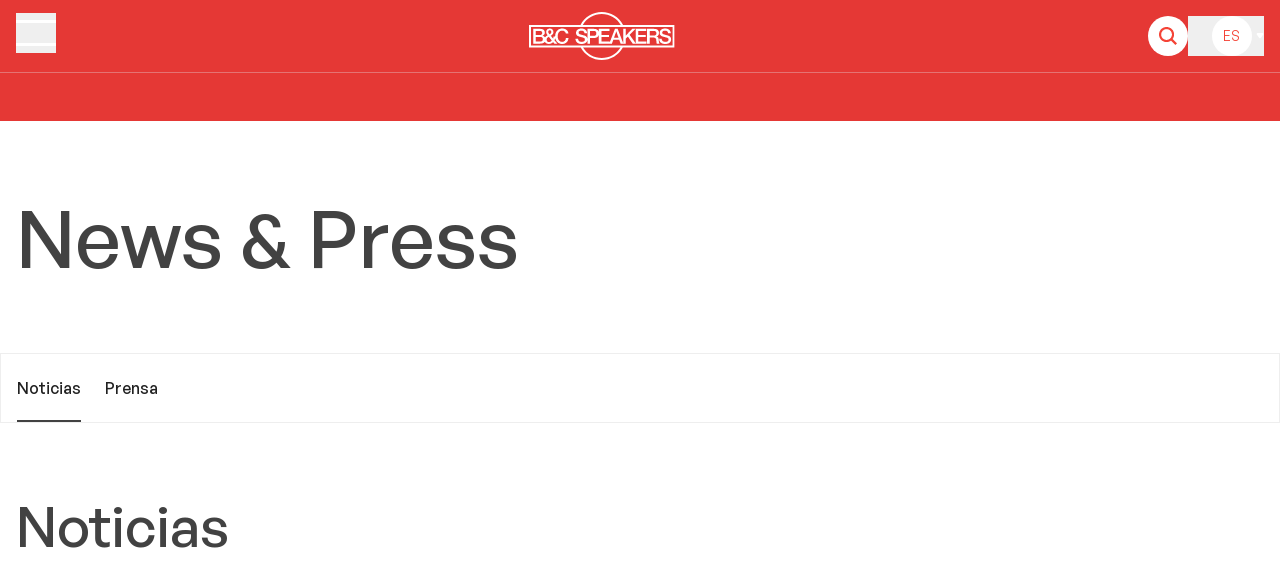

--- FILE ---
content_type: text/html; charset=utf-8
request_url: https://www.bcspeakers.com/es/news-press/news
body_size: 23540
content:
<!DOCTYPE html><html lang="es" dir="ltr"><head><meta charSet="utf-8"/><meta name="theme-color" content="#fff"/><meta name="viewport" content="width=device-width,initial-scale=1"/><title>B&amp;C Speakers Noticias - B&amp;C Speakers</title><meta name="description" content="B&amp;C Speakers Noticias"/><meta property="keywords" content=""/><meta property="image"/><meta property="og:title" content="B&amp;C Speakers Noticias - B&amp;C Speakers"/><meta property="og:description" content="B&amp;C Speakers Noticias"/><meta property="og:keywords" content=""/><meta property="og:image"/><meta name="twitter:card" content="summary_large_image"/><meta name="twitter:title" content="B&amp;C Speakers Noticias - B&amp;C Speakers"/><meta name="twitter:description" content="B&amp;C Speakers Noticias"/><meta property="twitter:keywords" content=""/><meta name="twitter:image"/><link rel="apple-touch-icon" sizes="180x180" href="/favicons/apple-icon.png"/><link rel="icon" type="image/png" sizes="32x32" href="/favicons/favicon-32x32.png"/><link rel="icon" type="image/png" sizes="16x16" href="/favicons/favicon-16x16.png"/><link rel="manifest" href="/manifest.json"/><link rel="stylesheet" href="/build/_assets/rcslider-XIC47ZGB.css"/><link rel="stylesheet" href="/build/_assets/rccheckbox-AAJQKDJH.css"/><link rel="stylesheet" href="/build/_assets/app-CFUT7TMH.css"/><link rel="stylesheet" href="/build/_assets/tailwind-HXHWNESL.css"/><link rel="stylesheet" href="/build/_assets/swiper-DYQ2KETK.css"/><script type="text/javascript">
            
  var _iub = _iub || [];
            _iub.csConfiguration = {"askConsentAtCookiePolicyUpdate":true,"countryDetection":true,"enableFadp":true,"enableLgpd":true,"enableUspr":true,"lgpdAppliesGlobally":false,"perPurposeConsent":true,"siteId":898134,"cookiePolicyId":8209108,"lang":"en", "banner":{ "acceptButtonColor":"#4DD0E1","acceptButtonDisplay":true,"backgroundColor":"#E7F1F2","brandBackgroundColor":"#E53835","closeButtonDisplay":false,"continueWithoutAcceptingButtonDisplay":true,"customizeButtonColor":"#4DD0E178","customizeButtonDisplay":true,"explicitWithdrawal":true,"listPurposes":true,"logo":"[data-uri]","linksColor":"#4DD0E1","ownerName":"bcspeakers.com","position":"float-bottom-right","rejectButtonColor":"#4DD0E1","rejectButtonDisplay":true,"showPurposesToggles":true,"showTotalNumberOfProviders":true,"textColor":"#302F2F" }};

            </script><script src="//cdn.iubenda.com/cs/iubenda_cs.js" async=""></script></head><body class="pt-[72px]"><div class="loader-container fixed top-0 left-0 w-full h-[100dvh] bg-primary-600 z-[999] flex items-center justify-center"><svg class="main-logo" width="146" height="48" viewBox="0 0 146 48" fill="none" xmlns="http://www.w3.org/2000/svg"><g clip-path="url(#clip0_696_34208)"><path d="M94.0472 12.9288C89.8985 4.93661 81.8052 0 72.7724 0C63.7396 0 55.6462 4.93661 51.5018 12.9288H0V35.4755H51.7185C55.931 43.2123 63.9394 47.9957 72.7724 47.9957C81.6054 47.9957 89.6137 43.2123 93.8262 35.4755H145.6V12.9288H94.043H94.0472ZM72.7724 2.00869C80.6957 2.00869 87.8284 6.15374 91.7561 12.9288H53.7886C57.7163 6.15374 64.8533 2.00869 72.7724 2.00869ZM72.7724 45.9871C65.0531 45.9871 58.0139 41.9995 54.0352 35.4755H91.5096C87.5266 41.9995 80.4917 45.9871 72.7724 45.9871ZM143.594 33.4668H94.8676H50.6771H2.01059V14.9417H143.594V33.4668Z" fill="white"></path><path d="M15.7787 29.8154C16.5396 31.1857 18.0359 31.9432 19.8892 31.9432C21.6065 31.9432 22.9327 31.3432 24.0294 29.9941L25.3726 31.6496H28.2716L25.4364 28.211C25.8317 27.5939 26.1123 26.8832 26.3078 26.1385C26.9794 29.4749 29.4448 32.0028 33.194 32.0028C36.9431 32.0028 39.2767 29.56 39.485 26.015H36.9601C36.7518 28.1727 35.4893 29.892 33.194 29.892C30.0272 29.892 28.7009 27.096 28.7009 24.2574C28.7009 21.4189 30.0272 18.6229 33.194 18.6229C35.3448 18.6229 36.4415 19.8656 36.8793 21.5636H39.4638C39.1535 18.3718 36.5265 16.5291 33.194 16.5078C28.7647 16.5078 26.1165 20.0315 26.1165 24.2574C26.1165 24.3681 26.125 24.4787 26.1293 24.5894H24.5267C24.4205 25.5427 24.2377 26.1214 24.0719 26.5768L21.7765 23.8021C23.2048 23.0318 24.446 21.7891 24.446 20.0528C24.446 17.6909 22.6649 16.5078 20.7606 16.5078C18.7543 16.5078 17.139 17.8952 17.139 20.0273C17.139 21.3125 17.8659 22.287 18.631 23.2616C17.6193 23.7808 16.6161 24.4617 15.9615 25.3682C15.5025 24.5298 14.7458 23.9468 13.6959 23.717V23.6744C15.0391 23.0956 15.8085 22.0189 15.8085 20.5252C15.8085 18.0611 14.07 16.8568 11.4218 16.8568H4.23804V31.6496H11.0264C13.4451 31.6496 14.9796 30.9304 15.783 29.8154H15.7787ZM20.8201 18.2697C21.7298 18.2697 22.3291 18.9931 22.3291 19.9677C22.3291 21.1465 21.4832 21.7721 20.5906 22.3679C20.0507 21.6232 19.2431 20.8784 19.2431 19.9039C19.2431 18.9293 19.9487 18.2697 20.8159 18.2697H20.8201ZM19.8679 24.8192L22.7669 28.4238C22.3121 29.0238 21.6915 30.0792 19.97 30.0792C18.6055 30.0792 17.5896 29.1898 17.5896 27.5939C17.5896 25.832 18.9965 25.3554 19.8679 24.8149V24.8192ZM6.82248 18.9761H11.0434C12.4504 18.9761 13.2156 19.5166 13.2156 21.0061C13.2156 22.3296 12.2847 23.0573 11.0434 23.0573H6.82248V18.9761ZM6.82248 24.9213H11.3963C12.969 24.9213 13.8787 25.7512 13.8787 27.1981C13.8787 28.6451 12.969 29.543 11.3963 29.543H6.82248V24.9213Z" fill="white"></path><path d="M52.7812 29.892C50.7111 29.892 49.0363 29.0025 49.0363 26.7215H46.4519C46.5157 30.3899 49.2446 32.0028 52.6197 32.0028C55.2637 32.0028 57.8991 30.9261 58.4049 28.2961V31.6496H60.9894V25.9725H64.9213C68.4026 25.9895 69.5588 24.134 69.8606 22.4615V31.6538H80.6405H82.9231L84.3088 27.7386H90.2088L91.5946 31.6538H94.1365H96.7252V26.6789L98.8378 24.5851L103.679 31.6496H117.443V29.4111H109.248V25.083H116.695V22.9722H109.248V19.0953H117.299V16.8568H106.659V31.3091L100.589 22.7637L106.489 16.8568H103.301L96.721 23.5893V16.8568H94.1323V31.0495L88.6743 16.8568H85.9241L80.6405 30.6367V29.4111H72.4451V25.083H79.8966V22.9722H72.4451V19.0953H80.4959V16.8568H69.8564V20.4018C69.5588 18.7165 68.3984 16.8568 64.917 16.8568H58.4007V26.5257C58.1201 25.266 57.2105 24.0659 55.6165 23.5935C54.8513 23.368 51.5825 22.5169 51.353 22.4573C50.2988 22.1679 49.5932 21.5849 49.5932 20.5507C49.5932 19.0612 51.1022 18.6229 52.3052 18.6229C54.0862 18.6229 55.3699 19.3293 55.4932 21.2316H58.0819C58.0819 18.1463 55.4932 16.5078 52.4114 16.5078C49.742 16.5078 47.013 17.8952 47.013 20.8571C47.013 22.3934 47.7569 23.9255 50.2818 24.6064C52.3094 25.1682 53.6569 25.4363 54.6898 25.832C55.2892 26.0576 55.9098 26.513 55.9098 27.6535C55.9098 28.794 55.0639 29.892 52.7855 29.892H52.7812ZM87.2461 19.4102H87.3098L89.5245 25.7682H85.0102L87.2461 19.4102ZM60.9894 18.9761H64.8193C66.1838 18.9761 67.3655 19.474 67.3655 21.4231C67.3655 23.3723 65.9372 23.8659 64.7768 23.8659H60.9894V18.9761Z" fill="white"></path><path d="M120.648 25.5597H124.457C126.837 25.5597 127.394 26.7598 127.394 29.4749C127.394 30.1984 127.394 31.007 127.789 31.6496H130.561C130.004 31.0495 129.753 29.4749 129.753 27.7556C129.753 25.415 128.448 24.7511 127.56 24.6277V24.5851C128.036 24.4192 130 23.6914 130 20.8529C130 18.3463 128.342 16.8525 125.116 16.8525H118.06V31.6453H120.648V25.5554V25.5597ZM120.648 18.9719H124.848C126.195 18.9719 127.415 19.3464 127.415 21.2317C127.415 22.785 126.527 23.5936 124.89 23.5936H120.648V18.9719Z" fill="white"></path><path d="M136.427 29.892C134.357 29.892 132.682 29.0025 132.682 26.7215H130.093C130.157 30.3899 132.886 32.0028 136.261 32.0028C139.198 32.0028 142.14 30.6793 142.14 27.3641C142.14 25.832 141.209 24.1723 139.262 23.5935C138.497 23.368 135.228 22.5169 134.999 22.4573C133.94 22.1679 133.239 21.5849 133.239 20.5507C133.239 19.0612 134.748 18.6229 135.951 18.6229C137.732 18.6229 139.011 19.3293 139.135 21.2316H141.723C141.723 18.1463 139.135 16.5078 136.053 16.5078C133.383 16.5078 130.654 17.8952 130.654 20.8571C130.654 22.3934 131.398 23.9255 133.923 24.6064C135.955 25.1682 137.294 25.4363 138.331 25.832C138.931 26.0576 139.551 26.513 139.551 27.6535C139.551 28.794 138.701 29.892 136.427 29.892Z" fill="white"></path></g><defs><clipPath id="clip0_696_34208"><rect width="145.6" height="48" fill="white"></rect></clipPath></defs></svg></div><div role="progressbar" aria-hidden="true" class="fixed inset-x-0 top-0 left-0 z-[1000] h-2 animate-pulse"><div class="h-full bg-gradient-to-r from-secondary-700 to-secondary-700 transition-all duration-500 ease-in-out w-0 opacity-0 transition-none"></div></div><div class=" w-full bg-primary-600 relative border-t border-t-primary-300 "><div class="bg-primary-600 fixed top-0 left-0 w-full z-[9999] transition-all main-tool-bar"><div class="pt-3 pb-3"><div class="relative container mx-auto"><div class="relative grid grid-cols-4 gap-x-4 tablet:grid-cols-6 desktop:grid-cols-12 "><div class="col-span-full flex items-center justify-between"><div class="mr-auto"><div data-headlessui-state=""><button class="focus:ring-0 focus:outline-none" type="button" aria-expanded="false" data-headlessui-state=""><svg class="cursor-pointer" width="40" height="40" viewBox="0 0 40 40" fill="none" xmlns="http://www.w3.org/2000/svg"><rect y="7" width="40" height="3" fill="white"></rect><rect y="30" width="40" height="3" fill="white"></rect></svg></button></div></div><a data-discover="true" href="/es"><svg class="main-logo  tablet:w-[208px] tablet:h-[48px] " width="146" height="48" viewBox="0 0 146 48" fill="none" xmlns="http://www.w3.org/2000/svg"><g clip-path="url(#clip0_696_34208)"><path d="M94.0472 12.9288C89.8985 4.93661 81.8052 0 72.7724 0C63.7396 0 55.6462 4.93661 51.5018 12.9288H0V35.4755H51.7185C55.931 43.2123 63.9394 47.9957 72.7724 47.9957C81.6054 47.9957 89.6137 43.2123 93.8262 35.4755H145.6V12.9288H94.043H94.0472ZM72.7724 2.00869C80.6957 2.00869 87.8284 6.15374 91.7561 12.9288H53.7886C57.7163 6.15374 64.8533 2.00869 72.7724 2.00869ZM72.7724 45.9871C65.0531 45.9871 58.0139 41.9995 54.0352 35.4755H91.5096C87.5266 41.9995 80.4917 45.9871 72.7724 45.9871ZM143.594 33.4668H94.8676H50.6771H2.01059V14.9417H143.594V33.4668Z" fill="white"></path><path d="M15.7787 29.8154C16.5396 31.1857 18.0359 31.9432 19.8892 31.9432C21.6065 31.9432 22.9327 31.3432 24.0294 29.9941L25.3726 31.6496H28.2716L25.4364 28.211C25.8317 27.5939 26.1123 26.8832 26.3078 26.1385C26.9794 29.4749 29.4448 32.0028 33.194 32.0028C36.9431 32.0028 39.2767 29.56 39.485 26.015H36.9601C36.7518 28.1727 35.4893 29.892 33.194 29.892C30.0272 29.892 28.7009 27.096 28.7009 24.2574C28.7009 21.4189 30.0272 18.6229 33.194 18.6229C35.3448 18.6229 36.4415 19.8656 36.8793 21.5636H39.4638C39.1535 18.3718 36.5265 16.5291 33.194 16.5078C28.7647 16.5078 26.1165 20.0315 26.1165 24.2574C26.1165 24.3681 26.125 24.4787 26.1293 24.5894H24.5267C24.4205 25.5427 24.2377 26.1214 24.0719 26.5768L21.7765 23.8021C23.2048 23.0318 24.446 21.7891 24.446 20.0528C24.446 17.6909 22.6649 16.5078 20.7606 16.5078C18.7543 16.5078 17.139 17.8952 17.139 20.0273C17.139 21.3125 17.8659 22.287 18.631 23.2616C17.6193 23.7808 16.6161 24.4617 15.9615 25.3682C15.5025 24.5298 14.7458 23.9468 13.6959 23.717V23.6744C15.0391 23.0956 15.8085 22.0189 15.8085 20.5252C15.8085 18.0611 14.07 16.8568 11.4218 16.8568H4.23804V31.6496H11.0264C13.4451 31.6496 14.9796 30.9304 15.783 29.8154H15.7787ZM20.8201 18.2697C21.7298 18.2697 22.3291 18.9931 22.3291 19.9677C22.3291 21.1465 21.4832 21.7721 20.5906 22.3679C20.0507 21.6232 19.2431 20.8784 19.2431 19.9039C19.2431 18.9293 19.9487 18.2697 20.8159 18.2697H20.8201ZM19.8679 24.8192L22.7669 28.4238C22.3121 29.0238 21.6915 30.0792 19.97 30.0792C18.6055 30.0792 17.5896 29.1898 17.5896 27.5939C17.5896 25.832 18.9965 25.3554 19.8679 24.8149V24.8192ZM6.82248 18.9761H11.0434C12.4504 18.9761 13.2156 19.5166 13.2156 21.0061C13.2156 22.3296 12.2847 23.0573 11.0434 23.0573H6.82248V18.9761ZM6.82248 24.9213H11.3963C12.969 24.9213 13.8787 25.7512 13.8787 27.1981C13.8787 28.6451 12.969 29.543 11.3963 29.543H6.82248V24.9213Z" fill="white"></path><path d="M52.7812 29.892C50.7111 29.892 49.0363 29.0025 49.0363 26.7215H46.4519C46.5157 30.3899 49.2446 32.0028 52.6197 32.0028C55.2637 32.0028 57.8991 30.9261 58.4049 28.2961V31.6496H60.9894V25.9725H64.9213C68.4026 25.9895 69.5588 24.134 69.8606 22.4615V31.6538H80.6405H82.9231L84.3088 27.7386H90.2088L91.5946 31.6538H94.1365H96.7252V26.6789L98.8378 24.5851L103.679 31.6496H117.443V29.4111H109.248V25.083H116.695V22.9722H109.248V19.0953H117.299V16.8568H106.659V31.3091L100.589 22.7637L106.489 16.8568H103.301L96.721 23.5893V16.8568H94.1323V31.0495L88.6743 16.8568H85.9241L80.6405 30.6367V29.4111H72.4451V25.083H79.8966V22.9722H72.4451V19.0953H80.4959V16.8568H69.8564V20.4018C69.5588 18.7165 68.3984 16.8568 64.917 16.8568H58.4007V26.5257C58.1201 25.266 57.2105 24.0659 55.6165 23.5935C54.8513 23.368 51.5825 22.5169 51.353 22.4573C50.2988 22.1679 49.5932 21.5849 49.5932 20.5507C49.5932 19.0612 51.1022 18.6229 52.3052 18.6229C54.0862 18.6229 55.3699 19.3293 55.4932 21.2316H58.0819C58.0819 18.1463 55.4932 16.5078 52.4114 16.5078C49.742 16.5078 47.013 17.8952 47.013 20.8571C47.013 22.3934 47.7569 23.9255 50.2818 24.6064C52.3094 25.1682 53.6569 25.4363 54.6898 25.832C55.2892 26.0576 55.9098 26.513 55.9098 27.6535C55.9098 28.794 55.0639 29.892 52.7855 29.892H52.7812ZM87.2461 19.4102H87.3098L89.5245 25.7682H85.0102L87.2461 19.4102ZM60.9894 18.9761H64.8193C66.1838 18.9761 67.3655 19.474 67.3655 21.4231C67.3655 23.3723 65.9372 23.8659 64.7768 23.8659H60.9894V18.9761Z" fill="white"></path><path d="M120.648 25.5597H124.457C126.837 25.5597 127.394 26.7598 127.394 29.4749C127.394 30.1984 127.394 31.007 127.789 31.6496H130.561C130.004 31.0495 129.753 29.4749 129.753 27.7556C129.753 25.415 128.448 24.7511 127.56 24.6277V24.5851C128.036 24.4192 130 23.6914 130 20.8529C130 18.3463 128.342 16.8525 125.116 16.8525H118.06V31.6453H120.648V25.5554V25.5597ZM120.648 18.9719H124.848C126.195 18.9719 127.415 19.3464 127.415 21.2317C127.415 22.785 126.527 23.5936 124.89 23.5936H120.648V18.9719Z" fill="white"></path><path d="M136.427 29.892C134.357 29.892 132.682 29.0025 132.682 26.7215H130.093C130.157 30.3899 132.886 32.0028 136.261 32.0028C139.198 32.0028 142.14 30.6793 142.14 27.3641C142.14 25.832 141.209 24.1723 139.262 23.5935C138.497 23.368 135.228 22.5169 134.999 22.4573C133.94 22.1679 133.239 21.5849 133.239 20.5507C133.239 19.0612 134.748 18.6229 135.951 18.6229C137.732 18.6229 139.011 19.3293 139.135 21.2316H141.723C141.723 18.1463 139.135 16.5078 136.053 16.5078C133.383 16.5078 130.654 17.8952 130.654 20.8571C130.654 22.3934 131.398 23.9255 133.923 24.6064C135.955 25.1682 137.294 25.4363 138.331 25.832C138.931 26.0576 139.551 26.513 139.551 27.6535C139.551 28.794 138.701 29.892 136.427 29.892Z" fill="white"></path></g><defs><clipPath id="clip0_696_34208"><rect width="145.6" height="48" fill="white"></rect></clipPath></defs></svg></a><div class="ml-auto flex items-center"><div data-headlessui-state=""><button class="focus:ring-0 focus:outline-none cursor-pointer inline-block rounded bg-white p-[11px] text-primary-500" type="button" aria-expanded="false" data-headlessui-state=""><svg class="" width="18" height="18" viewBox="0 0 18 18" fill="none" xmlns="http://www.w3.org/2000/svg"><path fill-rule="evenodd" clip-rule="evenodd" d="M3.75068 11.3405C1.65161 9.23359 1.65161 5.80439 3.75068 3.69748C4.76756 2.67681 6.11976 2.11292 7.55689 2.11292C8.99619 2.11292 10.3484 2.67681 11.3653 3.69748C13.4622 5.80439 13.4622 9.23359 11.3653 11.3405C9.2662 13.4452 5.84975 13.4452 3.75068 11.3405ZM18 16.4548L13.595 12.0333C15.7986 9.06529 15.5874 4.8471 12.9047 2.15226C10.0479 -0.715235 5.06587 -0.719606 2.21121 2.15226C-0.737072 5.10937 -0.737072 9.9286 2.21121 12.8857C3.68536 14.3654 5.62112 15.1041 7.55906 15.1041C9.14861 15.1041 10.7229 14.5752 12.0555 13.5785L16.4605 18L18 16.4548Z" fill="currentColor"></path></svg></button></div><div class="hidden tablet:block"><div data-headlessui-state=""><div class="relative"><button class="focus:ring-0 focus:outline-none cursor-pointer space-x-1 flex items-center" type="button" aria-expanded="false" data-headlessui-state=""><div class=" ml-6 rounded bg-white w-[40px] h-[40px] flex items-center justify-center text-primary-500"><span class="text-caption primary text-[18px] uppercase">es</span></div><span class="transition-all"><svg width="8" height="6" viewBox="0 0 8 6" fill="none" xmlns="http://www.w3.org/2000/svg"><path d="M4.81088 4.8764C4.41175 5.42946 3.58825 5.42946 3.18911 4.8764L0.813897 1.58521C0.336598 0.923842 0.809173 2.37609e-07 1.62478 3.08912e-07L6.37522 7.24209e-07C7.19083 7.95511e-07 7.6634 0.923842 7.1861 1.58521L4.81088 4.8764Z" fill="white"></path></svg></span></button></div></div></div></div></div></div></div></div></div><div style="opacity:0"><div class="relative xlarge:pl-[calc((100vw_-_1919px)_/_2)] !static"><div class="relative grid grid-cols-4 gap-x-4 tablet:grid-cols-6 desktop:grid-cols-12  px-4 !static"><div class="col-span-full"><ol class="flex items-center list-none overflow-x-scroll no-scrollbar"><li class="relative flex flex-[0_0_auto] items-center py-3"><p class="text-h6-m md:text-h6 font-medium"><a data-discover="true" aria-current="page" class=" text-white mr-6 active" href="/es">Home</a></p></li><li class="relative flex flex-[0_0_auto] items-center py-3"><p class="text-h6-m md:text-h6 font-medium"><a data-discover="true" aria-current="page" class=" text-white mr-6 active" href="/es/news-press">News &amp; Press</a></p></li><li class="relative flex flex-[0_0_auto] items-center py-3"><p class="text-h6-m md:text-h6 font-medium text-white after:content-[&#x27;&#x27;] after:absolute after:bottom-0 after:w-full after:left-0 after:h-[2px] after:bg-white ">Noticias</p></li></ol></div></div></div></div></div><div hidden="" style="position:fixed;top:1px;left:1px;width:1px;height:0;padding:0;margin:-1px;overflow:hidden;clip:rect(0, 0, 0, 0);white-space:nowrap;border-width:0;display:none"></div><div><div class="container mx-auto py-[72px] flex items-center"><h1 class="text-h1-m md:text-h1 xlarge:text-h1-l font-medium font-medium">News &amp; Press</h1></div><div class="border border-neutral-200"><div class="container mx-auto"><div class="w-full "><div class="flex space-x-6 overflow-x-scroll no-scrollbar"><div class="relative py-6 outline-none focus:outline-none flex-[0_0_auto]"><a data-discover="true" href="/es/news-press/news"><p class="max-w-full text-p text-neutral-900 font-medium after:content-[&#x27;&#x27;] after:absolute after:bottom-0 after:w-full after:left-0 after:h-[2px] after:bg-neutral-800  prose prose-light">Noticias</p></a></div><div class="relative py-6 outline-none focus:outline-none flex-[0_0_auto]"><a data-discover="true" href="/es/news-press/pressroom"><p class="max-w-full text-p text-neutral-900 font-medium prose prose-light">Prensa</p></a></div></div></div></div></div><div class="mt-12 desktop:mt-[72px]"><div class="relative container mx-auto"><div class="relative grid grid-cols-4 gap-x-4 tablet:grid-cols-6 desktop:grid-cols-12  gap-y-4 "><div class="col-span-4 tablet:col-span-3"><h2 class="text-h2-m md:text-h2 xlarge:text-h2-l font-medium font-medium">Noticias</h2></div><div class="col-span-4 tablet:col-span-3 desktop:col-span-5 desktop:col-start-8"><div class="prose max-w-none  force-bigger "></div></div></div></div><div></div></div></div><div class="py-12 border-t border-gray-200 mt-[144px] tablet:mt-[160px] desktop:mt-[192px]"><div class="relative container mx-auto"><div class="relative grid grid-cols-4 gap-x-4 tablet:grid-cols-6 desktop:grid-cols-12 "><div class="col-span-full tablet:col-span-2 desktop:col-span-4 flex flex-col"><svg width="182" height="60" viewBox="0 0 182 60" fill="none" xmlns="http://www.w3.org/2000/svg"><path fill-rule="evenodd" clip-rule="evenodd" d="M117.559 16.161C112.373 6.17076 102.256 0 90.9655 0C79.6745 0 69.5578 6.17076 64.3772 16.161H0V44.3444H64.6482C69.9138 54.0154 79.9242 59.9947 90.9655 59.9947C102.007 59.9947 112.017 54.0154 117.283 44.3444H182V16.161H117.559ZM90.9655 2.51086C100.87 2.51086 109.786 7.69217 114.695 16.161H67.2358C72.1454 7.69217 81.0666 2.51086 90.9655 2.51086ZM90.9655 57.4838C81.3163 57.4838 72.5173 52.4993 67.544 44.3444H114.387C109.408 52.4993 100.615 57.4838 90.9655 57.4838ZM179.492 41.8335H118.585H63.3464H2.51324V18.6772H179.492V41.8335ZM24.8614 39.929C22.5467 39.929 20.6775 38.9837 19.7257 37.2734C18.7206 38.6647 16.8033 39.562 13.783 39.562H5.29749V21.071H14.2771C17.5874 21.071 19.7606 22.5764 19.7606 25.6565C19.7606 27.5237 18.7988 28.8695 17.1198 29.593V29.6462C18.4322 29.9335 19.378 30.6623 19.9518 31.7102C20.7701 30.5771 22.0241 29.726 23.2887 29.077C22.3323 27.8588 21.4237 26.6406 21.4237 25.0341C21.4237 22.369 23.4428 20.6348 25.9507 20.6348C28.3311 20.6348 30.5574 22.1136 30.5574 25.066C30.5574 27.2364 29.0059 28.7897 27.2206 29.7526L30.0898 33.221C30.297 32.6518 30.5255 31.9283 30.6584 30.7367H32.6615C32.6599 30.6957 32.6579 30.6546 32.6558 30.6135L32.655 30.5984C32.6503 30.5062 32.6456 30.414 32.6456 30.3218C32.6456 25.0394 35.9558 20.6348 41.4924 20.6348C45.6581 20.6614 48.9418 22.9648 49.3297 26.9545H46.0991C45.5518 24.8319 44.181 23.2786 41.4924 23.2786C37.5339 23.2786 35.8761 26.7736 35.8761 30.3218C35.8761 33.87 37.5339 37.365 41.4924 37.365C44.3616 37.365 45.9397 35.2158 46.2001 32.5188H49.3562C49.0959 36.95 46.1788 40.0035 41.4924 40.0035C36.806 40.0035 33.7242 36.8436 32.8847 32.6731C32.6403 33.604 32.2896 34.4924 31.7954 35.2637L35.3395 39.562H31.7157L30.0367 37.4926C28.6658 39.179 27.008 39.929 24.8614 39.929ZM26.0251 22.8371C27.1621 22.8371 27.9113 23.7414 27.9113 24.9596C27.9113 26.4332 26.854 27.2151 25.7381 27.9599C25.5947 27.762 25.4361 27.564 25.2753 27.3634C24.6797 26.6201 24.0538 25.839 24.0538 24.8798C24.0538 23.6616 24.9358 22.8371 26.0198 22.8371H26.0251ZM24.8349 31.024L28.4586 35.5297C28.4117 35.5916 28.3634 35.6574 28.3129 35.726C27.7527 36.4885 26.9367 37.599 24.9624 37.599C23.2568 37.599 21.9869 36.4872 21.9869 34.4924C21.9869 32.6184 23.2603 31.9076 24.3111 31.3211C24.4952 31.2183 24.6725 31.1194 24.8349 31.0187V31.024ZM8.52803 23.7201H13.8042C15.563 23.7201 16.5194 24.3957 16.5194 26.2576C16.5194 27.912 15.3558 28.8217 13.8042 28.8217H8.52803V23.7201ZM8.52803 31.1517H14.2453C16.2112 31.1517 17.3483 32.189 17.3483 33.9977C17.3483 35.8063 16.2112 36.9288 14.2453 36.9288H8.52803V31.1517ZM61.2954 33.4019C61.2954 36.2532 63.3889 37.365 65.9765 37.365H65.9818C68.8298 37.365 69.8872 35.9925 69.8872 34.5669C69.8872 33.1412 69.1115 32.572 68.3623 32.2901C67.5433 31.9762 66.5661 31.7266 65.3141 31.4069C64.5922 31.2225 63.7791 31.0148 62.8523 30.758C59.6961 29.9069 58.7663 27.9918 58.7663 26.0714C58.7663 22.369 62.1775 20.6348 65.5143 20.6348C69.3665 20.6348 72.6023 22.6828 72.6023 26.5395H69.3665C69.2124 24.1617 67.6078 23.2786 65.3814 23.2786C63.8777 23.2786 61.9915 23.8265 61.9915 25.6884C61.9915 26.9811 62.8735 27.7099 64.1912 28.0716C64.4782 28.1461 68.5642 29.21 69.5206 29.4919C71.5131 30.0824 72.6502 31.5825 73.0009 33.1572V21.071H81.1463C85.498 21.071 86.9485 23.3956 87.3205 25.5022V21.071H100.62V23.8691H90.5563V28.7153H99.8707V31.3538H90.5563V36.7639H100.801V38.2959L107.405 21.071H110.843L117.665 38.8119V21.071H120.901V29.4866L129.126 21.071H133.111L125.736 28.4546L133.324 39.1364V21.071H146.623V23.8691H136.56V28.7153H145.869V31.3538H136.56V36.7639H146.804V39.562H129.599L123.547 30.7314L120.907 33.3487V39.5673H117.671H114.493L112.761 34.6732H105.386L103.654 39.5673H100.801H87.3258V28.0769C86.9485 30.1675 85.5033 32.4869 81.1516 32.4656H76.2367V39.562H73.0062V35.3701C72.3739 38.6576 69.0796 40.0035 65.7746 40.0035C61.5558 40.0035 58.1446 37.9874 58.0649 33.4019H61.2954ZM109.137 24.2627H109.058L106.263 32.2103H111.906L109.137 24.2627ZM81.0241 23.7201H76.2367V29.8324H80.971C82.4215 29.8324 84.2068 29.2153 84.2068 26.7789C84.2068 24.3425 82.7297 23.7201 81.0241 23.7201ZM150.81 31.9496H155.571C158.547 31.9496 159.243 33.4498 159.243 36.8437C159.243 37.748 159.243 38.7587 159.737 39.562H163.201C162.505 38.8119 162.192 36.8437 162.192 34.6945C162.192 31.7688 160.56 30.9389 159.45 30.7846V30.7314C160.045 30.524 162.5 29.6143 162.5 26.0661C162.5 22.9329 160.428 21.0657 156.395 21.0657H147.574V39.5567H150.81V31.9496ZM150.81 23.7148H156.06C157.744 23.7148 159.269 24.183 159.269 26.5396C159.269 28.4812 158.159 29.492 156.113 29.492H150.81V23.7148ZM165.853 33.4019C165.853 36.2532 167.946 37.365 170.534 37.365C173.376 37.365 174.439 35.9925 174.439 34.5669C174.439 33.1412 173.663 32.572 172.914 32.2901C172.088 31.9747 171.108 31.7241 169.848 31.402C169.132 31.2189 168.325 31.0125 167.404 30.758C164.248 29.9069 163.318 27.9918 163.318 26.0714C163.318 22.369 166.729 20.6348 170.066 20.6348C173.918 20.6348 177.154 22.6828 177.154 26.5395H173.918C173.764 24.1617 172.165 23.2786 169.939 23.2786C168.435 23.2786 166.549 23.8265 166.549 25.6884C166.549 26.9811 167.425 27.7099 168.748 28.0716C169.035 28.1461 173.121 29.21 174.078 29.4919C176.511 30.2154 177.675 32.2901 177.675 34.2051C177.675 38.3491 173.998 40.0035 170.326 40.0035C166.108 40.0035 162.696 37.9874 162.617 33.4019H165.853Z" fill="#212121"></path></svg><div class="mt-8"><div class="flex space-x-4 items-center"><a href="/en/news-press/news"><span class="text-caption primary uppercase hover:underline text-[18px] ">en</span></a><span class="text-caption primary uppercase   text-[18px] text-primary-500">es</span></div></div><div class="mt-8 tablet:mt-auto"><span class="text-caption primary block mb-4">B&amp;C Speakers © <!-- -->2026</span><span class="text-caption primary block">P.iva/vat 01398890481</span></div></div><div class="mt-8 tablet:mt-0 col-span-full tablet:col-span-4 desktop:col-start-9 flex flex-col tablet:flex-row tablet:items-start tablet:space-x-4"><div class="grow mb-4 tablet:mb-0"><div class="mb-4"><h6 class="text-h6-m md:text-h6 font-medium cursor-pointer">Products</h6></div><h6 class="text-h6-m md:text-h6 font-medium mb-4"><a data-discover="true" href="/es/about-bc">Sobre B&amp;C</a></h6><h6 class="text-h6-m md:text-h6 font-medium mb-4"><a data-discover="true" href="/es/products-overview">Notas de rendimiento</a></h6><h6 class="text-h6-m md:text-h6 font-medium mb-4"><a data-discover="true" href="/es/resources">Recursos</a></h6><h6 class="text-h6-m md:text-h6 font-medium mb-4"><a data-discover="true" href="/es/distributors">Distribuidores</a></h6><h6 class="text-h6-m md:text-h6 font-medium mb-4"><a data-discover="true" href="/es/news-press">News &amp; Press</a></h6><h6 class="text-h6-m md:text-h6 font-medium mb-4"><a data-discover="true" href="/es/support">Apoyo Técnico</a></h6><h6 class="text-h6-m md:text-h6 font-medium"><a data-discover="true" href="/es/contacts">Contactos</a></h6></div><div class="grow"><h6 class="text-h6-m md:text-h6 font-medium mb-4"><a data-discover="true" href="/es/investor-center">Investor center</a></h6><h6 class="text-h6-m md:text-h6 font-medium mb-4"><a data-discover="true" href="/es/work-with-us">Work With Us</a></h6><h6 class="text-h6-m md:text-h6 font-medium mb-4"><a data-discover="true" href="/es/about-bc/social-responsibility">Social Responsibility</a></h6><h6 class="text-h6-m md:text-h6 font-medium mb-4"><a href="https://private.mygovernance.it/mywhistleblowing/bc-speakers/62789" target="_blank">MyWhistleblowing</a></h6><h6 class="text-h6-m md:text-h6 font-medium mb-4"><a href="https://www.iubenda.com/privacy-policy/8209108" target="_blank">Privacy Policy</a></h6></div></div></div></div></div><div aria-hidden="true" class="rah-static rah-static--height-zero animated-height fixed bottom-0 left-0 right-0 bg-secondary-50 z-[1000]" style="height:0;overflow:hidden"><div><div class="relative"><div class="container mx-auto"><div class="grid grid-cols-12"><div class="col-span-full flex items-center justify-between"><div class="flex items-center space-x-2 cursor-pointer"><div class="bg-secondary-900 px-3 py-2 rounded-[16px] w-[61px] h-[32px] flex items-center justify-center"><p class="max-w-full text-p text-neutral-900 text-white font-semibold prose prose-light">0<!-- -->/3</p></div><p class="max-w-full text-p text-neutral-900 font-semibold text-secondary-900 prose prose-light">Products</p></div></div></div></div></div></div></div><section aria-label="Notifications alt+T" tabindex="-1" aria-live="polite" aria-relevant="additions text" aria-atomic="false"></section><script>((STORAGE_KEY, restoreKey) => {
    if (!window.history.state || !window.history.state.key) {
      let key = Math.random().toString(32).slice(2);
      window.history.replaceState({
        key
      }, "");
    }
    try {
      let positions = JSON.parse(sessionStorage.getItem(STORAGE_KEY) || "{}");
      let storedY = positions[restoreKey || window.history.state.key];
      if (typeof storedY === "number") {
        window.scrollTo(0, storedY);
      }
    } catch (error) {
      console.error(error);
      sessionStorage.removeItem(STORAGE_KEY);
    }
  })("positions", null)</script><link rel="modulepreload" href="/build/manifest-2F5F2253.js"/><link rel="modulepreload" href="/build/entry.client-KKVOPSW4.js"/><link rel="modulepreload" href="/build/_shared/chunk-6224ZGZB.js"/><link rel="modulepreload" href="/build/_shared/chunk-NMEPSVEI.js"/><link rel="modulepreload" href="/build/_shared/chunk-I33UM62C.js"/><link rel="modulepreload" href="/build/_shared/chunk-PELIJBCN.js"/><link rel="modulepreload" href="/build/_shared/chunk-ZKEC75UI.js"/><link rel="modulepreload" href="/build/_shared/chunk-GKTFVJ2H.js"/><link rel="modulepreload" href="/build/_shared/chunk-A32IOTSR.js"/><link rel="modulepreload" href="/build/_shared/chunk-26CSD4JR.js"/><link rel="modulepreload" href="/build/_shared/chunk-KFQ7N3TI.js"/><link rel="modulepreload" href="/build/root-KKJAISRB.js"/><link rel="modulepreload" href="/build/_shared/chunk-C3NE3WVF.js"/><link rel="modulepreload" href="/build/_shared/chunk-TWSZHJQ4.js"/><link rel="modulepreload" href="/build/_shared/chunk-YZU6H4PU.js"/><link rel="modulepreload" href="/build/routes/$locale_.(preview).$slug_.$childSlug-ER5P7JU7.js"/><script>window.__remixContext = {"future":{"v3_fetcherPersist":false,"v3_relativeSplatPath":false,"v3_throwAbortReason":false,"v3_routeConfig":false,"v3_singleFetch":false,"v3_lazyRouteDiscovery":false,"unstable_optimizeDeps":false},"state":{"loaderData":{"root":{"menu":[{"_id":"648c51d9ad1a21db03f4244b","title":"Sobre B\u0026C","published":true,"showInMenu":true,"showBreadcrumb":true,"showProductCategoriesSelect":false,"isHomepage":false,"partials":[],"thumbnail":[],"seo":{"title":"","keywords":"","description":""},"children":[],"parent":"000000000000000000000000","abstract":"","description":"","productCategoriesSelectLabel":"","createdAt":"2023-06-16T12:13:13.161Z","updatedAt":"2024-09-30T12:29:25.173Z","__v":10,"slug":"about-bc"},{"_id":"653f925c641de029f06eb70a","title":"Notas de rendimiento","slug":"products-overview","published":true,"showInMenu":true,"showBreadcrumb":true,"showProductCategoriesSelect":false,"isHomepage":false,"partials":[],"thumbnail":[],"seo":{"title":"","keywords":"","description":""},"children":[],"parent":"000000000000000000000000","abstract":"","description":"","productCategoriesSelectLabel":"","createdAt":"2023-10-30T11:24:12.055Z","updatedAt":"2025-03-19T08:36:05.878Z","__v":5},{"_id":"65537b09739d8676d41c0134","title":"Recursos","slug":"resources","published":true,"showInMenu":true,"showBreadcrumb":true,"showProductCategoriesSelect":false,"isHomepage":false,"partials":[],"thumbnail":[],"seo":{"title":"","keywords":"","description":""},"children":[{"_id":"655397c4739d8676d41c5bb0","title":"Catalogues","slug":"download","published":true,"showInMenu":true,"showBreadcrumb":true,"showProductCategoriesSelect":false,"isHomepage":false,"partials":["65539920739d8676d41c5d0f","68470f35ad160249c17e27d6"],"thumbnail":[],"seo":{"title":"","keywords":"","description":""},"children":[],"parent":"65537b09739d8676d41c0134","abstract":"","description":"\u003cp\u003eLooking for support? Start here.\u003c/p\u003e\u003cp\u003eHere you will find detailed information about our Warranty, Suggested cabinet designs, Technical support and more. If you don’t find what you need, contact us via email at mail@bcspeakers.com. We would be happy to help!\u003c/p\u003e","productCategoriesSelectLabel":"","createdAt":"2023-11-14T15:52:36.287Z","updatedAt":"2025-06-09T16:46:37.710Z","__v":3,"__depth":0},{"_id":"65537bd8739d8676d41c04bc","title":"FAQ","slug":"faq","published":true,"showInMenu":true,"showBreadcrumb":true,"showProductCategoriesSelect":false,"isHomepage":false,"partials":["65537f65739d8676d41c0c5b"],"thumbnail":[],"seo":{"title":"","keywords":"","description":""},"children":[],"parent":"65537b09739d8676d41c0134","abstract":"","description":"","productCategoriesSelectLabel":"","createdAt":"2023-11-14T13:53:28.895Z","updatedAt":"2024-10-07T12:39:44.966Z","__v":1,"__depth":0},{"_id":"65538abc739d8676d41c1fa0","title":"Diseños sugeridos","slug":"suggested-designs","published":true,"showInMenu":true,"showBreadcrumb":true,"showProductCategoriesSelect":false,"isHomepage":false,"partials":["656874201d9b100429401252"],"thumbnail":[],"seo":{"title":"","keywords":"","description":""},"children":[],"parent":"65537b09739d8676d41c0134","abstract":"","description":"\u003cp\u003eYa sea que usted esté construyendo gabinetes para su banda o para su negocio, los conceptos básicos de diseño de gabinetes son los mismos. Los gabinetes consisten en poco más que una caja de multilaminado bien construida y un divisor de frecuencias básico. Si usted es del tipo hágalo-usted-mismo, estamos complacidos en proveerle sugerencias de diseño básicas que empleen componentes B\u0026amp;C. Esperamos que disfrute de los resultados.\u003c/p\u003e","productCategoriesSelectLabel":"","createdAt":"2023-11-14T14:57:00.589Z","updatedAt":"2024-05-28T10:29:27.936Z","__v":1,"__depth":0},{"_id":"65538c00739d8676d41c2042","title":"Autenticidad","slug":"Authenticity","published":true,"showInMenu":true,"showBreadcrumb":true,"showProductCategoriesSelect":false,"isHomepage":false,"partials":["655399ee739d8676d41c60d7"],"thumbnail":[],"seo":{"title":"","keywords":"","description":""},"children":[],"parent":"65537b09739d8676d41c0134","abstract":"","description":"","productCategoriesSelectLabel":"","createdAt":"2023-11-14T15:02:24.785Z","updatedAt":"2024-10-04T13:21:17.440Z","__v":1,"__depth":0},{"_id":"65539bed739d8676d41c63b5","title":"Garantía","slug":"warranty","published":true,"showInMenu":true,"showBreadcrumb":true,"showProductCategoriesSelect":false,"isHomepage":false,"partials":["65539c49739d8676d41c63e9","65539ca1739d8676d41c63f4","65539d86739d8676d41c645f","65539e13739d8676d41c648b","6553a217739d8676d41c880b","65aa928109801b4c199f5602"],"thumbnail":[],"seo":{"title":"","keywords":"","description":""},"children":[],"parent":"65537b09739d8676d41c0134","abstract":"","description":"","productCategoriesSelectLabel":"","createdAt":"2023-11-14T16:10:21.920Z","updatedAt":"2025-12-05T12:44:44.246Z","__v":24,"__depth":0}],"parent":"000000000000000000000000","abstract":"","description":"","productCategoriesSelectLabel":"","createdAt":"2023-11-14T13:50:01.198Z","updatedAt":"2024-07-22T14:09:38.447Z","__v":8},{"_id":"655e0970dcd9968a4de1f7d0","title":"Distribuidores","slug":"distributors","published":true,"showInMenu":true,"showBreadcrumb":true,"showProductCategoriesSelect":false,"isHomepage":false,"partials":["655e0e6e5b7dc22379aaaadb"],"thumbnail":[],"seo":{"title":"","keywords":"","description":""},"children":[],"parent":"000000000000000000000000","abstract":"","description":"","productCategoriesSelectLabel":"","createdAt":"2023-11-22T14:00:16.482Z","updatedAt":"2023-11-22T14:34:12.857Z","__v":3},{"_id":"648c51e4ad1a21db03f42467","title":"News \u0026 Press","published":true,"showInMenu":true,"showBreadcrumb":true,"showProductCategoriesSelect":false,"isHomepage":false,"partials":[],"thumbnail":[],"seo":{"title":"","keywords":"","description":""},"children":[{"_id":"6659a2958bfa318c0fe89727","title":"Noticias","slug":"news","published":true,"showInMenu":true,"showBreadcrumb":true,"showProductCategoriesSelect":false,"isHomepage":false,"partials":["6659a2bb8bfa318c0fe89a25"],"thumbnail":[],"seo":{"title":"B\u0026C Speakers Noticias","keywords":"","description":"B\u0026C Speakers Noticias"},"children":[],"parent":"648c51e4ad1a21db03f42467","abstract":"","description":"","productCategoriesSelectLabel":"","createdAt":"2024-05-31T10:12:37.519Z","updatedAt":"2024-05-31T10:14:24.624Z","__v":1,"__depth":0},{"_id":"6576d1ee7df1b03b23206eec","title":"Prensa","slug":"pressroom","published":true,"showInMenu":true,"showBreadcrumb":true,"showProductCategoriesSelect":false,"isHomepage":false,"partials":["6576dcf17df1b03b23208785"],"thumbnail":[],"seo":{"title":"","keywords":"","description":""},"children":[],"parent":"648c51e4ad1a21db03f42467","abstract":"","description":"","productCategoriesSelectLabel":"","createdAt":"2023-12-11T09:10:06.300Z","updatedAt":"2024-05-31T09:15:02.903Z","__v":1,"__depth":0}],"parent":"000000000000000000000000","abstract":"","description":"","productCategoriesSelectLabel":"","createdAt":"2023-06-16T12:13:24.312Z","updatedAt":"2024-05-31T10:15:03.689Z","__v":14,"slug":"news-press"},{"_id":"654e546bb0301b0e480cbebe","title":"Apoyo Técnico","slug":"support","published":true,"showInMenu":true,"showBreadcrumb":true,"showProductCategoriesSelect":false,"isHomepage":false,"partials":[],"thumbnail":[],"seo":{"title":"","keywords":"","description":""},"children":[{"_id":"654e5587b0301b0e480cc430","title":"Apoyo Técnico","slug":"tech-support","published":true,"showInMenu":true,"showBreadcrumb":true,"showProductCategoriesSelect":false,"isHomepage":false,"partials":["657713917df1b03b232107a4","657713dd7df1b03b232107f9","68470f89337e246a9f287624"],"thumbnail":[],"seo":{"title":"Tech Support","keywords":"","description":"Tech Support"},"children":[],"parent":"654e546bb0301b0e480cbebe","abstract":"","description":"","productCategoriesSelectLabel":"","createdAt":"2023-11-10T16:08:39.507Z","updatedAt":"2025-06-09T16:45:50.387Z","__v":5,"__depth":0},{"_id":"65525ec7739d8676d4181625","title":"Guía de reenconado de altavoz","slug":"speakers-recone-guide","published":true,"showInMenu":true,"showBreadcrumb":true,"showProductCategoriesSelect":false,"isHomepage":false,"partials":["65526861739d8676d41856ca","65526bcc739d8676d4186fc4","65526074739d8676d41825aa"],"thumbnail":[],"seo":{"title":"","keywords":"","description":""},"children":[],"parent":"654e546bb0301b0e480cbebe","abstract":"","description":"\u003cp\u003e\u003cstrong\u003ePrecaución\u003c/strong\u003e: Si bien nos complace el proveer esta información sobre como reenconar un altavoz, recomendamos enfáticamente el solicitar soporte profesional para este procedimiento de manera de asegurar una correcta performance del componente por mucho tiempo. Es de máxima importancia el emplear los procedimientos y adhesivos correctos.\u003c/p\u003e\u003cp\u003eSi se desea proceder, por favor siga estas instrucciones cuidadosamente, y lea la totalidad del documento antes de comenzar.\u003c/p\u003e\u003cp\u003ePartes y Herramientas Requeridas:\u003c/p\u003e\u003cul\u003e\u003cli\u003eSoldador\u003c/li\u003e\u003cli\u003eEstaño\u003c/li\u003e\u003cli\u003eCuchilla Afilada\u003c/li\u003e\u003cli\u003eCinta de Enmascarar\u003c/li\u003e\u003cli\u003eCinta Adhesiva Doble Faz\u003c/li\u003e\u003cli\u003eHerramienta Afilada para Raspar\u003c/li\u003e\u003cli\u003eEpoxy de Dos Componentes o Adhesivo de Base Goma\u003c/li\u003e\u003cli\u003eEspaciadores Plásticos\u003c/li\u003e\u003cli\u003eBalanza pequeña\u003c/li\u003e\u003c/ul\u003e","productCategoriesSelectLabel":"","createdAt":"2023-11-13T17:37:11.126Z","updatedAt":"2023-11-13T18:43:27.996Z","__v":8,"__depth":0},{"_id":"65527011739d8676d41879db","title":"Guía de Recambio de Diafragma","slug":"diaphragm-replacement-guide","published":true,"showInMenu":true,"showBreadcrumb":true,"showProductCategoriesSelect":false,"isHomepage":false,"partials":["65527144739d8676d4187e4d","6552747f739d8676d4188037","655352e8739d8676d41b744a","656da8ea7df1b03b230deb9b","6552761a739d8676d4188159","6553640f739d8676d41bb25f","65f9b6dad927dd943b75b6e9","67af26f0b83ae3da05279be1"],"thumbnail":[],"seo":{"title":"","keywords":"","description":""},"children":[],"parent":"654e546bb0301b0e480cbebe","abstract":"","description":"\u003cp\u003ePrecaución: \u003c/p\u003e\u003cp\u003eSi bien nos complace el proveer esta información sobre como reemplazar un diafragma, recomendamos enfáticamente el solicitar soporte profesional para este procedimiento de manera de asegurar una correcta performance del componente por mucho tiempo.\u003c/p\u003e\u003cp\u003eSi se desea proceder, por favor siga estas instrucciones cuidadosamente, y lea la totalidad del documento antes de Partes y Herramientas Requeridas:\u003c/p\u003e\u003col\u003e\u003cli\u003eDestornillador\u003c/li\u003e\u003cli\u003eCinta de Enmascarar\u003c/li\u003e\u003cli\u003eFuente de Aire a Presión\u003c/li\u003e\u003c/ol\u003e","productCategoriesSelectLabel":"","createdAt":"2023-11-13T18:50:57.853Z","updatedAt":"2025-02-14T11:27:16.700Z","__v":81,"__depth":0}],"parent":"000000000000000000000000","abstract":"","description":"","productCategoriesSelectLabel":"","createdAt":"2023-11-10T16:03:55.736Z","updatedAt":"2023-11-14T16:29:18.310Z","__v":5},{"_id":"6683f55c2edd0b5054a28b58","title":"Contactos","slug":"contacts","published":true,"showInMenu":true,"showBreadcrumb":true,"showProductCategoriesSelect":false,"isHomepage":false,"partials":["6683f6986dc12ee644bb15c5"],"thumbnail":[],"seo":{"title":"","keywords":"","description":""},"children":[],"parent":"000000000000000000000000","abstract":"","description":"","productCategoriesSelectLabel":"","createdAt":"2024-07-02T12:41:00.111Z","updatedAt":"2026-01-22T08:38:31.519Z","__v":1}],"megamenuItems":[{"seo":{"title":"","keywords":"","description":""},"_id":"64abfab1eebde981973ebd34","title":"Recent additions","published":true,"showInMenu":false,"showBreadcrumb":true,"showProductCategoriesSelect":false,"isHomepage":false,"partials":[],"thumbnail":[],"children":[],"parent":"63889c39e1f4676161f23f41","abstract":"","description":"\u003cp\u003e\u003cstrong\u003e\u003cem\u003eNeo HF Drivers\u003c/em\u003e\u003c/strong\u003e\u003c/p\u003e\u003cp\u003e\u003ca href=\"https://www.bcspeakers.com/en/products/hf-driver/1/8/DH350\" rel=\"noopener noreferrer\" target=\"_blank\"\u003eDH350\u003c/a\u003e (36mm vc, \u003cspan style=\"color: rgb(66, 66, 66);\"\u003e1\" exit, HLX technology)\u003c/span\u003e\u003c/p\u003e\u003cp\u003e\u003ca href=\"https://www.bcspeakers.com/en/products/hf-driver/1/8/DH350H\" rel=\"noopener noreferrer\" target=\"_blank\" style=\"color: rgb(66, 66, 66);\"\u003e\u003cstrong\u003eDH350H\u003c/strong\u003e\u003c/a\u003e\u003cspan style=\"color: rgb(66, 66, 66);\"\u003e (DH350 with heatsink) \u003c/span\u003e\u003cstrong\u003eNew!!\u003c/strong\u003e\u003c/p\u003e\u003cp\u003e\u003ca href=\"https://www.bcspeakers.com/en/products/hf-driver/1/8/DH450\" rel=\"noopener noreferrer\" target=\"_blank\"\u003eDH450\u003c/a\u003e (44mm vc, \u003cspan style=\"color: rgb(66, 66, 66);\"\u003e1\" exit, HLX technology)\u003c/span\u003e\u003c/p\u003e\u003cp\u003e\u003ca href=\"https://www.bcspeakers.com/en/products/hf-driver/1/16/DH450H\" rel=\"noopener noreferrer\" target=\"_blank\" style=\"color: rgb(66, 66, 66);\"\u003e\u003cstrong\u003eDH450H\u003c/strong\u003e\u003c/a\u003e\u003cspan style=\"color: rgb(66, 66, 66);\"\u003e (DH450 with heatsink) \u003c/span\u003e\u003cstrong style=\"color: rgb(66, 66, 66);\"\u003eNew!!\u003c/strong\u003e\u003c/p\u003e\u003cp\u003e\u003ca href=\"https://bcspeakers.com/en/products/hf-driver/1.4/16/DE991TN\" rel=\"noopener noreferrer\" target=\"_blank\"\u003eDE991TN\u003c/a\u003e\u003cspan style=\"color: rgb(0, 0, 0);\"\u003e\u0026nbsp;(88mm vc, compact, 1.4\" exit)\u003c/span\u003e\u003c/p\u003e\u003cp\u003e\u003cbr\u003e\u003c/p\u003e\u003cp\u003e\u003cstrong style=\"color: rgb(0, 0, 0);\"\u003e\u003cem\u003eNeo Coax MF/HF Drivers\u003c/em\u003e\u003c/strong\u003e\u003c/p\u003e\u003cp\u003e\u003ca href=\"https://bcspeakers.com/en/products/coaxial_hf/1.4/8/DCX354\" rel=\"noopener noreferrer\" target=\"_blank\"\u003eDCX354\u003c/a\u003e\u003cspan style=\"color: rgb(0, 0, 0);\"\u003e\u0026nbsp;(76/51mm vc, 1.4\" exit neo)\u003c/span\u003e\u003c/p\u003e\u003cp\u003e\u003cbr\u003e\u003c/p\u003e\u003cp\u003e\u003cstrong style=\"color: rgb(0, 0, 0);\"\u003e\u003cem\u003eNeo Triaxial\u003c/em\u003e\u003c/strong\u003e\u003c/p\u003e\u003cp\u003e\u003ca href=\"https://www.bcspeakers.com/en/products/triaxial/15/8/15HTX100\" rel=\"noopener noreferrer\" target=\"_blank\"\u003e\u003cstrong\u003e15HTX100\u003c/strong\u003e\u003c/a\u003e (100mm LF vc, DCX354 MF/HF) \u003cstrong\u003eNew!!\u003c/strong\u003e\u003c/p\u003e\u003cp\u003e\u003ca href=\"https://bcspeakers.com/en/products/triaxial/18/8/18HTX100\" rel=\"noopener noreferrer\" target=\"_blank\"\u003e18HTX100\u003c/a\u003e\u003cspan style=\"color: rgb(0, 0, 0);\"\u003e\u0026nbsp;(100mm LF vc, DCX464 MF/HF)\u003c/span\u003e\u003c/p\u003e\u003cp\u003e\u003cbr\u003e\u003c/p\u003e\u003cp\u003e\u003cstrong style=\"color: rgb(0, 0, 0);\"\u003e\u003cem\u003eNeo Coaxial\u003c/em\u003e\u003c/strong\u003e\u003c/p\u003e\u003cp\u003e\u003ca href=\"https://bcspeakers.com/en/products/coaxial/4/8/4MCX36\" rel=\"noopener noreferrer\" target=\"_blank\"\u003e4MCX36\u003c/a\u003e\u003cspan style=\"color: rgb(0, 0, 0);\"\u003e\u0026nbsp;(34mm LF, 36mm HF vc)\u003c/span\u003e\u003c/p\u003e\u003cp\u003e\u003ca href=\"https://www.bcspeakers.com/en/products/coaxial/10/8/10CLX64\" rel=\"noopener noreferrer\" target=\"_blank\"\u003e10CLX64\u003c/a\u003e\u003cspan style=\"color: rgb(0, 0, 0);\"\u003e\u0026nbsp;(64mm LF, 51mm HF vc, metal basket)\u003c/span\u003e\u003c/p\u003e\u003cp\u003e\u003ca href=\"https://bcspeakers.com/en/products/coaxial/12/8/12CLX64\" rel=\"noopener noreferrer\" target=\"_blank\"\u003e12CLX64\u003c/a\u003e\u003cspan style=\"color: rgb(0, 0, 0);\"\u003e\u0026nbsp;(64mm LF, 51mm HF vc, metal basket)\u003c/span\u003e\u003c/p\u003e\u003cp\u003e\u003cbr\u003e\u003c/p\u003e\u003cp\u003e\u003cstrong style=\"color: rgb(0, 0, 0);\"\u003e\u003cem\u003eFerrite Woofers\u003c/em\u003e\u003c/strong\u003e\u003c/p\u003e\u003cp\u003e\u003ca href=\"https://bcspeakers.com/en/products/lf-driver/8/16/8FMB51\" rel=\"noopener noreferrer\" target=\"_blank\"\u003e8FMB51\u003c/a\u003e\u003cspan style=\"color: rgb(0, 0, 0);\"\u003e\u0026nbsp;(51mm Alum vc,\u0026nbsp;midbass)\u003c/span\u003e\u003c/p\u003e\u003cp\u003e\u003ca href=\"https://bcspeakers.com/en/products/lf-driver/12/8/12FW88\" rel=\"noopener noreferrer\" target=\"_blank\"\u003e12FW88\u003c/a\u003e\u003cspan style=\"color: rgb(0, 0, 0);\"\u003e\u0026nbsp;(88mm Alum vc)\u003c/span\u003e\u003c/p\u003e\u003cp\u003e\u003ca href=\"https://bcspeakers.com/en/products/lf-driver/15/8/15FW88\" rel=\"noopener noreferrer\" target=\"_blank\"\u003e15FW88\u003c/a\u003e\u003cspan style=\"color: rgb(0, 0, 0);\"\u003e\u0026nbsp;(88mm Alum vc)\u003c/span\u003e\u003c/p\u003e\u003cp\u003e\u003cbr\u003e\u003c/p\u003e\u003cp\u003e\u003cstrong style=\"color: rgb(0, 0, 0);\"\u003e\u003cem\u003eNeo Woofers\u003c/em\u003e\u003c/strong\u003e\u003c/p\u003e\u003cp\u003e\u003ca href=\"https://www.bcspeakers.com/en/products/lf-driver/6.5/8/6CLA51\" rel=\"noopener noreferrer\" target=\"_blank\"\u003e\u003cstrong\u003e6CLA51\u003c/strong\u003e\u003c/a\u003e (51mm Alum vc, metal basket) \u003cstrong\u003eNew!!\u003c/strong\u003e\u003c/p\u003e\u003cp\u003e\u003ca href=\"https://www.bcspeakers.com/en/products/lf-driver/8/8/8CLA64\" rel=\"noopener noreferrer\" target=\"_blank\"\u003e\u003cstrong\u003e8CLA64\u003c/strong\u003e\u003c/a\u003e (64mm vc, metal basket) \u003cstrong\u003eNew!!\u003c/strong\u003e\u003c/p\u003e\u003cp\u003e\u003ca href=\"https://bcspeakers.com/en/products/lf-driver/10/8/10CL64\" rel=\"noopener noreferrer\" target=\"_blank\"\u003e10CL64\u003c/a\u003e\u003cspan style=\"color: rgb(0, 0, 0);\"\u003e\u0026nbsp;(64mm vc, metal basket)\u003c/span\u003e\u003c/p\u003e\u003cp\u003e\u003ca href=\"https://bcspeakers.com/en/products/lf-driver/10/8/10CLA76\" rel=\"noopener noreferrer\" target=\"_blank\"\u003e10CLA76\u003c/a\u003e\u003cspan style=\"color: rgb(0, 0, 0);\"\u003e\u0026nbsp;(76mm Alum vc, metal basket)\u003c/span\u003e\u003c/p\u003e\u003cp\u003e\u003ca href=\"https://bcspeakers.com/en/products/lf-driver/10/8/10NW76\" rel=\"noopener noreferrer\" target=\"_blank\"\u003e10NW76\u003c/a\u003e\u003cspan style=\"color: rgb(0, 0, 0);\"\u003e\u0026nbsp;(76mm vc)\u003c/span\u003e\u003c/p\u003e\u003cp\u003e\u003ca href=\"https://bcspeakers.com/en/products/lf-driver/10/8/10BG76\" rel=\"noopener noreferrer\" target=\"_blank\"\u003e10BG76\u003c/a\u003e\u003cspan style=\"color: rgb(0, 0, 0);\"\u003e\u0026nbsp;(76mm vc, rubber surr. sub)\u003c/span\u003e\u003c/p\u003e\u003cp\u003e\u003ca href=\"https://bcspeakers.com/en/products/lf-driver/10/8/10NDL88\" rel=\"noopener noreferrer\" target=\"_blank\"\u003e10NDL88\u003c/a\u003e\u003cspan style=\"color: rgb(0, 0, 0);\"\u003e\u0026nbsp;(88mm vc)\u003c/span\u003e\u003c/p\u003e\u003cp\u003e\u003ca href=\"https://www.bcspeakers.com/en/products/lf-driver/12/8/12SW115\" rel=\"noopener noreferrer\" target=\"_blank\" style=\"color: rgb(0, 0, 0);\"\u003e\u003cstrong\u003e12SW115\u003c/strong\u003e\u003c/a\u003e\u003cspan style=\"color: rgb(0, 0, 0);\"\u003e (115mm vc) New!!\u003c/span\u003e\u003c/p\u003e\u003cp\u003e\u003cbr\u003e\u003c/p\u003e\u003cp\u003e\u003cstrong style=\"color: rgb(0, 0, 0);\"\u003e\u003cem\u003eWaveguides / Horns\u003c/em\u003e\u003c/strong\u003e\u003c/p\u003e\u003cp\u003e\u003ca href=\"https://www.bcspeakers.com/en/products/horn/1/0/ME10V3\" rel=\"noopener noreferrer\" target=\"_blank\"\u003e\u003cstrong\u003eME10v3\u003c/strong\u003e\u003c/a\u003e Horn (90x 60 deg., 1.0\") \u003cstrong\u003eNew!!\u003c/strong\u003e\u003c/p\u003e\u003cp\u003e\u003ca href=\"https://www.bcspeakers.com/en/products/horn/1.4/0/HF146\" rel=\"noopener noreferrer\" target=\"_blank\"\u003e\u003cstrong\u003eHF146\u003c/strong\u003e\u003c/a\u003e \u003cspan style=\"color: rgb(66, 66, 66);\"\u003eHorn Flare specifically optimized for ME146\u003c/span\u003e\u003c/p\u003e\u003cp\u003e\u003ca href=\"https://www.bcspeakers.com/en/products/horn/null/0/HF148\" rel=\"noopener noreferrer\" target=\"_blank\"\u003eHF148\u003c/a\u003e \u003cspan style=\"color: rgb(66, 66, 66);\"\u003eHorn Flare specifically optimized for ME148\u003c/span\u003e\u003c/p\u003e\u003cp\u003e\u003ca href=\"https://www.bcspeakers.com/en/products/horn/1.4/0/ME146\" rel=\"noopener noreferrer\" target=\"_blank\"\u003e\u003cstrong\u003eME146\u003c/strong\u003e\u003c/a\u003e Waveguide (120 deg, 1.4\", 180x80mm) \u003cstrong\u003eNew!!\u003c/strong\u003e\u003c/p\u003e\u003cp\u003e\u003ca href=\"https://bcspeakers.com/en/products/horn/1.4/0/ME148\" rel=\"noopener noreferrer\" target=\"_blank\"\u003eME148\u003c/a\u003e\u003cspan style=\"color: rgb(0, 0, 0);\"\u003e\u0026nbsp;Waveguide (120 deg, 1.4\", 240x80mm)\u003c/span\u003e\u003c/p\u003e\u003cp\u003e\u003cbr\u003e\u003c/p\u003e\u003cp\u003e\u003cstrong style=\"color: rgb(0, 0, 0);\"\u003e\u003cem\u003eHorn/Driver Combinations\u003c/em\u003e\u003c/strong\u003e\u003c/p\u003e\u003cp\u003e\u003ca href=\"https://bcspeakers.com/en/products/preview/horn_driver_combination/1.4/8/WG146-354\" rel=\"noopener noreferrer\" target=\"_blank\"\u003eWG146-354\u003c/a\u003e (DCX354 / ME146)\u003c/p\u003e\u003cp\u003e\u003ca href=\"https://bcspeakers.com/en/products/horn_driver_combination/1.4/8/WG148-354\" rel=\"noopener noreferrer\" target=\"_blank\"\u003eWG148-354\u003c/a\u003e\u003cspan style=\"color: rgb(0, 0, 0);\"\u003e\u0026nbsp;(DCX354 / ME148)\u003c/span\u003e\u003c/p\u003e\u003cp\u003e\u003ca href=\"https://bcspeakers.com/en/products/horn_driver_combination/1.4/8/ME464-354\" rel=\"noopener noreferrer\" target=\"_blank\"\u003eME464-354\u003c/a\u003e\u003cspan style=\"color: rgb(0, 0, 0);\"\u003e\u0026nbsp;(DCX354 / ME464)\u003c/span\u003e\u003c/p\u003e","productCategoriesSelectLabel":"","createdAt":"2023-07-10T12:33:53.949Z","updatedAt":"2025-10-22T14:11:46.175Z","__v":0,"slug":"recent-additions"},{"seo":{"title":"","keywords":"","description":""},"_id":"65535c5a739d8676d41b9e82","title":"Videos","slug":"videos","published":true,"showInMenu":false,"showBreadcrumb":true,"showProductCategoriesSelect":false,"isHomepage":false,"partials":[{"_id":"65548160ea1bb4fc1ef8412f","user":"6373b17df6b00eae1bfeedcf","name":"Video loader","type":"VideoLoaderComponent","payload":{"items":["68385edfce440d8174855ae7","66acd29433f5f99d8a2ba2fa","668672d7a4d2708c6c41bb5f","66867405bfb76763a86cfe83","6686743da4d2708c6c41d188","6686766bbfb76763a86d1d16","66867725a4d2708c6c41ff39","656da8c87df1b03b230deb72","65f9b748d927dd943b75b7f5","6687b103b7aa3a0a33150c34","6687b5cb107111468c9a9256","6687b65db7aa3a0a3315bdd1","6687b6eb107111468c9aa8b0","6687b747107111468c9aaee0","6687b7adb7aa3a0a3315d7f9","6687b7f4b7aa3a0a3315dd8a","6687b845107111468c9acbd8","6687b875107111468c9ace5a","6687b8b1b7aa3a0a3315f3c6","6687b925107111468c9ae340","6687b9a5107111468c9aec9d","6687b9d1b7aa3a0a331605b5"]},"published":true,"private":false,"resources":[],"enabledUsers":[],"enabledGroups":[],"createdAt":"2023-11-15T08:29:20.885Z","updatedAt":"2025-05-29T13:20:11.290Z","__v":0,"id":"65548160ea1bb4fc1ef8412f"}],"thumbnail":[],"children":[],"parent":"63889c39e1f4676161f23f41","abstract":"","description":"","productCategoriesSelectLabel":"","createdAt":"2023-11-14T11:39:06.231Z","updatedAt":"2025-05-29T13:20:36.453Z","__v":1}],"productCategories":[{"specFields":{"generalSpecs":[],"lfSpecs":["customField","nominalDiameter","nominalImpedance","minimumImpedance","maximumImpedance","nominalPowerHandling","continuousPowerHandling","momentaryMaximumPower","sensitivity","frequencyRange","voiceCoilDiameter","windingMaterial","formerMaterial","windingDepth","magneticGapDepth","fluxDensity","xPkPk","wooferConeTreatment"],"hfSpecs":[],"mfSpecs":[],"hornSpecs":[],"crossOverSpecs":[],"design":["customField","surroundShape","coneShape","magnetMaterial","spider","poleDesign","wooferConeTreatment","recommendedEnclosure","recommendedTuning","recomendedLoading","connectionType","suspension","coneMaterial","coneTreatment"],"shippingMounting":["customField","waveguideBaffleCutout","baffleCutoutDimension","overallDiameter","boltCircleDiameter","baffleCutoutDiameter","depth","flangeAndGasketThickness","airVolumeOccupiedByDriver","netWeight","shippingUnits","shippingWeight","shippingBox","basketMaterial","boltQuantity","boltDiameter","airVolumeOccupiedByHorn","driverDiameter","dimensions"],"params":["customField","fs","re","qes","qms","qts","vas","sd","etaZero","xmax","xvar","mms","bl","le","cms","d","ebp","notes"]},"customizations":{"bc":{"title":"Altavoces LF","description":"","position":1,"image":[],"icon":[{"originalname":"LF drivers Frame 353.svg","encoding":"7bit","mimetype":"image/svg+xml","filename":"fcee7d7b6b5700f6454613023e2c28e7","path":"uploads/ProductCategories/customizations.bc.icon/LF drivers Frame 353.svg","size":1509,"hash":"3ccd00fb2caaf570a3b1f7c41f60b085"}]},"ciare":{"title":"","description":"","position":9999,"image":[],"icon":[]},"ciare-us":{"title":"","description":"","position":9999,"image":[],"icon":[]},"18sound":{"title":"","description":"","position":9999,"image":[],"icon":[]}},"seo":{"title":"","keywords":"","description":""},"_id":"lf-driver","active":true,"name":"Low Frequency Driver","sites":["bc","ciare","ciare-us"],"partials":[],"components":[{"name":"lfSpecs","sites":["bc","ciare","ciare-us"],"_id":"64ba8041e6553c78abc0ff59"},{"name":"params","sites":["bc","ciare","ciare-us"],"_id":"64ba8041e6553c78abc0ff5a"},{"name":"design","sites":["bc","ciare","ciare-us"],"_id":"64ba8041e6553c78abc0ff5b"},{"name":"shippingMounting","sites":["bc","ciare","ciare-us"],"_id":"64ba8041e6553c78abc0ff5c"},{"name":"serviceKit","sites":["bc","ciare","ciare-us"],"_id":"64ba8041e6553c78abc0ff5d"}],"description":"","__v":5},{"specFields":{"generalSpecs":[],"lfSpecs":[],"hfSpecs":["customField","throatDiameter","nominalDiameter","nominalImpedance","minimumImpedance","maximumImpedance","nominalPowerHandling","continuousPowerHandling","momentaryMaximumPower","sensitivity","frequencyRange","recommendedCrossover","voiceCoilDiameter","windingMaterial","inductance","windingDepth","fluxDensity","xPkPk","diaphragmMaterial","minFrequencyRange","maxFrequencyRange","ferroFluid"],"mfSpecs":[],"hornSpecs":[],"crossOverSpecs":[],"design":["customField","surroundShape","coneShape","magnetMaterial","spider","poleDesign","wooferConeTreatment","recommendedEnclosure","recommendedTuning","recomendedLoading","connectionType","suspension","coneMaterial","coneTreatment"],"shippingMounting":["customField","waveguideBaffleCutout","baffleCutoutDimension","overallDiameter","boltCircleDiameter","baffleCutoutDiameter","depth","flangeAndGasketThickness","airVolumeOccupiedByDriver","netWeight","shippingUnits","shippingWeight","shippingBox","basketMaterial","boltQuantity","boltDiameter","airVolumeOccupiedByHorn","driverDiameter","dimensions"],"params":["customField","fs","re","qes","qms","qts","vas","sd","etaZero","xmax","xvar","mms","bl","le","cms","d","ebp","notes"]},"customizations":{"bc":{"title":"Drivers HF","description":"","position":2,"image":[],"icon":[{"originalname":"HF DRIVERS.svg","encoding":"7bit","mimetype":"image/svg+xml","filename":"43578e882fde5564355a6d1ea508c91e","path":"uploads/ProductCategories/customizations.bc.icon/HF DRIVERS.svg","size":2024,"hash":"843e2869d128f01b04d4a409edd01032"}]},"ciare":{"title":"","description":"","position":9999,"image":[],"icon":[]},"ciare-us":{"title":"","description":"","position":9999,"image":[],"icon":[]},"18sound":{"title":"","description":"","position":9999,"image":[],"icon":[]}},"seo":{"title":"","keywords":"","description":""},"_id":"hf-driver","active":true,"name":"High Frequency Driver","sites":["bc","ciare","ciare-us"],"partials":[],"components":[{"name":"hfSpecs","sites":["bc","ciare","ciare-us"],"_id":"64ba837ae6553c78abc10251"},{"name":"params","sites":["bc","ciare","ciare-us"],"_id":"64ba837ae6553c78abc10252"},{"name":"design","sites":["bc","ciare","ciare-us"],"_id":"64ba837ae6553c78abc10253"},{"name":"shippingMounting","sites":["bc","ciare","ciare-us"],"_id":"64ba837ae6553c78abc10254"},{"name":"serviceKit","sites":["bc","ciare","ciare-us"],"_id":"64ba837ae6553c78abc10255"}],"description":"","__v":4},{"specFields":{"generalSpecs":[],"lfSpecs":[],"hfSpecs":["customField","throatDiameter","nominalDiameter","nominalImpedance","minimumImpedance","maximumImpedance","nominalPowerHandling","continuousPowerHandling","momentaryMaximumPower","sensitivity","frequencyRange","recommendedCrossover","voiceCoilDiameter","windingMaterial","inductance","windingDepth","fluxDensity","xPkPk","diaphragmMaterial","minFrequencyRange","maxFrequencyRange","ferroFluid"],"mfSpecs":[],"hornSpecs":[],"crossOverSpecs":[],"design":["customField","surroundShape","coneShape","magnetMaterial","spider","poleDesign","wooferConeTreatment","recommendedEnclosure","recommendedTuning","recomendedLoading","connectionType","suspension","coneMaterial","coneTreatment"],"shippingMounting":["customField","waveguideBaffleCutout","baffleCutoutDimension","overallDiameter","boltCircleDiameter","baffleCutoutDiameter","depth","flangeAndGasketThickness","airVolumeOccupiedByDriver","netWeight","shippingUnits","shippingWeight","shippingBox","basketMaterial","boltQuantity","boltDiameter","airVolumeOccupiedByHorn","driverDiameter","dimensions"],"params":["customField","fs","re","qes","qms","qts","vas","sd","etaZero","xmax","xvar","mms","bl","le","cms","d","ebp","notes"]},"customizations":{"bc":{"title":"Tweeters","description":"","position":3,"image":[],"icon":[{"originalname":"Frame 351.svg","encoding":"7bit","mimetype":"image/svg+xml","filename":"960c423d7639332563b435f205033df4","path":"uploads/ProductCategories/customizations.bc.icon/Frame 351.svg","size":2290,"hash":"5d87f1f02024f76d3735b62ab3470af1"}]},"ciare":{"title":"","description":"","position":9999,"image":[],"icon":[]},"ciare-us":{"title":"","description":"","position":9999,"image":[],"icon":[]},"18sound":{"title":"","description":"","position":9999,"image":[],"icon":[]}},"seo":{"title":"","keywords":"","description":""},"_id":"tweeter","active":true,"name":"Tweeter","sites":["bc","ciare","ciare-us"],"partials":[],"components":[{"name":"hfSpecs","sites":["bc","ciare","ciare-us"],"_id":"64ba83dbe6553c78abc103c9"},{"name":"params","sites":["ciare","ciare-us"],"_id":"64ba83dbe6553c78abc103ca"},{"name":"design","sites":["ciare","ciare-us"],"_id":"64ba83dbe6553c78abc103cb"},{"name":"shippingMounting","sites":["bc","ciare","ciare-us"],"_id":"64ba83dbe6553c78abc103cc"},{"name":"serviceKit","sites":["bc","ciare","ciare-us"],"_id":"64ba83dbe6553c78abc103cd"}],"description":"","__v":10},{"specFields":{"generalSpecs":["customField","nominalDiameter","nominalImpedance","frequencyRange","dispersionAngle","wooferConeTreatment","minFrequencyRange","maxFrequencyRange","connectionType"],"lfSpecs":["customField","nominalDiameter","nominalImpedance","minimumImpedance","maximumImpedance","nominalPowerHandling","continuousPowerHandling","momentaryMaximumPower","sensitivity","frequencyRange","voiceCoilDiameter","windingMaterial","formerMaterial","windingDepth","magneticGapDepth","fluxDensity","xPkPk","wooferConeTreatment"],"hfSpecs":["customField","throatDiameter","nominalDiameter","nominalImpedance","minimumImpedance","maximumImpedance","nominalPowerHandling","continuousPowerHandling","momentaryMaximumPower","sensitivity","frequencyRange","recommendedCrossover","voiceCoilDiameter","windingMaterial","inductance","windingDepth","fluxDensity","xPkPk","diaphragmMaterial","minFrequencyRange","maxFrequencyRange","ferroFluid"],"mfSpecs":[],"hornSpecs":[],"crossOverSpecs":[],"design":["customField","surroundShape","coneShape","magnetMaterial","spider","poleDesign","wooferConeTreatment","recommendedEnclosure","recommendedTuning","recomendedLoading","connectionType","suspension","coneMaterial","coneTreatment"],"shippingMounting":["customField","waveguideBaffleCutout","baffleCutoutDimension","overallDiameter","boltCircleDiameter","baffleCutoutDiameter","depth","flangeAndGasketThickness","airVolumeOccupiedByDriver","netWeight","shippingUnits","shippingWeight","shippingBox","basketMaterial","boltQuantity","boltDiameter","airVolumeOccupiedByHorn","driverDiameter","dimensions"],"params":["customField","fs","re","qes","qms","qts","vas","sd","etaZero","xmax","xvar","mms","bl","le","cms","d","ebp","notes"]},"customizations":{"bc":{"title":"Coaxiales","description":"","position":4,"image":[],"icon":[{"originalname":"Frame 350.svg","encoding":"7bit","mimetype":"image/svg+xml","filename":"d3d9d1c528ad9aa2e5da7c710938b611","path":"uploads/ProductCategories/customizations.bc.icon/Frame 350.svg","size":1692,"hash":"e3da50790cb9d495f86e653765a868cd"}]},"ciare":{"title":"","description":"","position":9999,"image":[],"icon":[]},"ciare-us":{"title":"","description":"","position":9999,"image":[],"icon":[]},"18sound":{"title":"","description":"","position":9999,"image":[],"icon":[]}},"seo":{"title":"","keywords":"","description":""},"_id":"coaxial","active":true,"name":"Coaxial","sites":["bc","ciare","ciare-us"],"partials":[],"components":[{"name":"generalSpecs","sites":["bc"],"_id":"654d08f4a391fc80a75a7cc7"},{"name":"lfSpecs","sites":["bc","ciare","ciare-us"],"_id":"64ba838de6553c78abc1029c"},{"name":"hfSpecs","sites":["bc","ciare","ciare-us"],"_id":"64ba838de6553c78abc1029d"},{"name":"design","sites":["bc","ciare","ciare-us"],"_id":"64ba838de6553c78abc1029f"},{"name":"params","sites":["bc","ciare","ciare-us"],"_id":"64ba838de6553c78abc1029e"},{"name":"shippingMounting","sites":["bc","ciare","ciare-us"],"_id":"64ba838de6553c78abc102a0"},{"name":"serviceKit","sites":["bc","ciare","ciare-us"],"_id":"64ba838de6553c78abc102a1"}],"description":"","__v":6},{"specFields":{"generalSpecs":["customField","nominalDiameter","nominalImpedance","frequencyRange","dispersionAngle","wooferConeTreatment","minFrequencyRange","maxFrequencyRange","connectionType"],"lfSpecs":[],"hfSpecs":["customField","throatDiameter","nominalDiameter","nominalImpedance","minimumImpedance","maximumImpedance","nominalPowerHandling","continuousPowerHandling","momentaryMaximumPower","sensitivity","frequencyRange","recommendedCrossover","voiceCoilDiameter","windingMaterial","inductance","windingDepth","fluxDensity","xPkPk","diaphragmMaterial","minFrequencyRange","maxFrequencyRange","ferroFluid"],"mfSpecs":["customField","throatDiameter","nominalDiameter","nominalImpedance","minimumImpedance","maximumImpedance","nominalPowerHandling","continuousPowerHandling","momentaryMaximumPower","sensitivity","frequencyRange","recommendedCrossover","voiceCoilDiameter","windingMaterial","inductance","windingDepth","fluxDensity","xPkPk","diaphragmMaterial","minFrequencyRange","maxFrequencyRange","ferroFluid"],"hornSpecs":[],"crossOverSpecs":[],"design":[],"shippingMounting":["customField","waveguideBaffleCutout","baffleCutoutDimension","overallDiameter","boltCircleDiameter","baffleCutoutDiameter","depth","flangeAndGasketThickness","airVolumeOccupiedByDriver","netWeight","shippingUnits","shippingWeight","shippingBox","basketMaterial","boltQuantity","boltDiameter","airVolumeOccupiedByHorn","driverDiameter","dimensions"],"params":[]},"customizations":{"bc":{"title":"Coaxiales HF","description":"","position":5,"image":[],"icon":[{"originalname":"Frame 349.svg","encoding":"7bit","mimetype":"image/svg+xml","filename":"054d86474e26aef9c24d83fe592e0367","path":"uploads/ProductCategories/customizations.bc.icon/Frame 349.svg","size":1714,"hash":"8b48c116635f82d7c6bac72d23a1eb7a"}]},"ciare":{"title":"","description":"","position":9999,"image":[],"icon":[]},"ciare-us":{"title":"","description":"","position":9999,"image":[],"icon":[]},"18sound":{"title":"","description":"","position":9999,"image":[],"icon":[]}},"seo":{"title":"","keywords":"","description":""},"_id":"coaxial_hf","active":true,"name":"Coaxial HF","description":"","sites":["bc"],"partials":[],"components":[{"name":"generalSpecs","sites":["bc"],"_id":"654d08bda391fc80a75a7be7"},{"name":"mfSpecs","sites":["bc"],"_id":"654d08bda391fc80a75a7be9"},{"name":"hfSpecs","sites":["bc"],"_id":"654d08bda391fc80a75a7be8"},{"name":"shippingMounting","sites":["bc"],"_id":"654d08bda391fc80a75a7bea"}],"__v":3},{"specFields":{"generalSpecs":["customField","nominalDiameter","nominalImpedance","frequencyRange","dispersionAngle","wooferConeTreatment","minFrequencyRange","maxFrequencyRange","connectionType"],"lfSpecs":["customField","nominalDiameter","nominalImpedance","minimumImpedance","maximumImpedance","nominalPowerHandling","continuousPowerHandling","momentaryMaximumPower","sensitivity","frequencyRange","voiceCoilDiameter","windingMaterial","formerMaterial","windingDepth","magneticGapDepth","fluxDensity","xPkPk","wooferConeTreatment"],"hfSpecs":["customField","throatDiameter","nominalDiameter","nominalImpedance","minimumImpedance","maximumImpedance","nominalPowerHandling","continuousPowerHandling","momentaryMaximumPower","sensitivity","frequencyRange","recommendedCrossover","voiceCoilDiameter","windingMaterial","inductance","windingDepth","fluxDensity","xPkPk","diaphragmMaterial","minFrequencyRange","maxFrequencyRange","ferroFluid"],"mfSpecs":["customField","throatDiameter","nominalDiameter","nominalImpedance","minimumImpedance","maximumImpedance","nominalPowerHandling","continuousPowerHandling","momentaryMaximumPower","sensitivity","frequencyRange","recommendedCrossover","voiceCoilDiameter","windingMaterial","inductance","windingDepth","fluxDensity","xPkPk","diaphragmMaterial","minFrequencyRange","maxFrequencyRange","ferroFluid"],"hornSpecs":[],"crossOverSpecs":[],"design":["customField","surroundShape","coneShape","magnetMaterial","spider","poleDesign","wooferConeTreatment","recommendedEnclosure","recommendedTuning","recomendedLoading","connectionType","suspension","coneMaterial","coneTreatment"],"shippingMounting":["customField","waveguideBaffleCutout","baffleCutoutDimension","overallDiameter","boltCircleDiameter","baffleCutoutDiameter","depth","flangeAndGasketThickness","airVolumeOccupiedByDriver","netWeight","shippingUnits","shippingWeight","shippingBox","basketMaterial","boltQuantity","boltDiameter","airVolumeOccupiedByHorn","driverDiameter","dimensions"],"params":["customField","fs","re","qes","qms","qts","vas","sd","etaZero","xmax","xvar","mms","bl","le","cms","d","ebp","notes"]},"customizations":{"bc":{"title":"Triaxials","description":"","position":6,"image":[],"icon":[]},"ciare":{"title":"","description":"","position":9999,"image":[],"icon":[]},"ciare-us":{"title":"","description":"","position":9999,"image":[],"icon":[]},"18sound":{"title":"","description":"","position":9999,"image":[],"icon":[]}},"seo":{"title":"","keywords":"","description":""},"_id":"triaxial","active":true,"name":"Triaxial","description":"","sites":["bc"],"partials":[],"components":[{"name":"generalSpecs","sites":["bc"],"_id":"654d09eda391fc80a75a7e89"},{"name":"lfSpecs","sites":["bc"],"_id":"654d09eda391fc80a75a7e8a"},{"name":"mfSpecs","sites":["bc"],"_id":"654d09eda391fc80a75a7e8c"},{"name":"hfSpecs","sites":["bc"],"_id":"654d09eda391fc80a75a7e8b"},{"name":"params","sites":["bc"],"_id":"654d09eda391fc80a75a7e8d"},{"name":"design","sites":["bc"],"_id":"654d09eda391fc80a75a7e8e"},{"name":"shippingMounting","sites":["bc"],"_id":"654d09eda391fc80a75a7e8f"}],"__v":2},{"specFields":{"generalSpecs":[],"lfSpecs":[],"hfSpecs":["customField","throatDiameter","nominalDiameter","nominalImpedance","minimumImpedance","maximumImpedance","nominalPowerHandling","continuousPowerHandling","momentaryMaximumPower","sensitivity","frequencyRange","recommendedCrossover","voiceCoilDiameter","windingMaterial","inductance","windingDepth","fluxDensity","xPkPk","diaphragmMaterial","minFrequencyRange","maxFrequencyRange","ferroFluid"],"mfSpecs":["customField","throatDiameter","nominalDiameter","nominalImpedance","minimumImpedance","maximumImpedance","nominalPowerHandling","continuousPowerHandling","momentaryMaximumPower","sensitivity","frequencyRange","recommendedCrossover","voiceCoilDiameter","windingMaterial","inductance","windingDepth","fluxDensity","xPkPk","diaphragmMaterial","minFrequencyRange","maxFrequencyRange","ferroFluid"],"hornSpecs":["nominalImpedance","customField","throatDiameter","nominalCoverageHorizontal","nominalCoverageVertical","cutoffFrequency","material","design","dimensions","activeRadiatingFactor","horizontalCoverage"],"crossOverSpecs":[],"design":[],"shippingMounting":["customField","waveguideBaffleCutout","baffleCutoutDimension","overallDiameter","boltCircleDiameter","baffleCutoutDiameter","depth","flangeAndGasketThickness","airVolumeOccupiedByDriver","netWeight","shippingUnits","shippingWeight","shippingBox","basketMaterial","boltQuantity","boltDiameter","airVolumeOccupiedByHorn","driverDiameter","dimensions"],"params":[]},"customizations":{"bc":{"title":"Combinaciones Difusor/Driver","description":"","position":7,"image":[],"icon":[]},"ciare":{"title":"","description":"","position":9999,"image":[],"icon":[]},"ciare-us":{"title":"","description":"","position":9999,"image":[],"icon":[]},"18sound":{"title":"","description":"","position":9999,"image":[],"icon":[]}},"seo":{"title":"","keywords":"","description":""},"_id":"horn_driver_combination","active":true,"name":"Horn Driver Combination","description":"","sites":["bc"],"partials":[],"components":[{"name":"hornSpecs","sites":["bc"],"_id":"6560793a1d9b10042931498a"},{"name":"mfSpecs","sites":["bc"],"_id":"654d0a18a391fc80a75a7ef6"},{"name":"hfSpecs","sites":["bc"],"_id":"654d0a18a391fc80a75a7ef5"},{"name":"shippingMounting","sites":["bc"],"_id":"654d0a18a391fc80a75a7ef7"}],"__v":4},{"specFields":{"generalSpecs":[],"lfSpecs":[],"hfSpecs":[],"mfSpecs":[],"hornSpecs":[],"crossOverSpecs":[],"design":[],"shippingMounting":[],"params":[]},"customizations":{"bc":{"title":"Difusores","description":"","position":8,"image":[],"icon":[]},"ciare":{"title":"","description":"","position":9999,"image":[],"icon":[]},"ciare-us":{"position":9999,"image":[],"icon":[],"title":"","description":""},"18sound":{"title":"","description":"","position":9999,"image":[],"icon":[]}},"seo":{"title":"","keywords":"","description":""},"_id":"horn","active":true,"name":"Horn","description":"","sites":["bc"],"partials":[],"components":[{"name":"hornSpecs","sites":["bc"],"_id":"654d09bba391fc80a75a7e4c"},{"name":"shippingMounting","sites":["bc"],"_id":"654d09bba391fc80a75a7e4d"}],"__v":2},{"specFields":{"generalSpecs":[],"lfSpecs":[],"hfSpecs":[],"mfSpecs":[],"hornSpecs":[],"crossOverSpecs":[],"design":[],"shippingMounting":[],"params":[]},"customizations":{"bc":{"title":"Divisores de Frecuencia","description":"","position":9,"image":[],"icon":[]},"ciare":{"title":"","description":"","position":9999,"image":[],"icon":[]},"ciare-us":{"position":9999,"image":[],"icon":[],"title":"","description":""},"18sound":{"title":"","description":"","position":9999,"image":[],"icon":[]}},"seo":{"title":"","keywords":"","description":""},"_id":"crossovers","active":true,"name":"Crossover","description":"","sites":["bc"],"partials":[],"components":[{"name":"generalSpecs","sites":["bc"],"_id":"654d0998a391fc80a75a7de3"},{"name":"crossOverSpecs","sites":["bc","ciare"],"_id":"64ba83f3e6553c78abc1041e"},{"name":"params","sites":["ciare"],"_id":"64ba83f3e6553c78abc1041f"},{"name":"design","sites":["ciare"],"_id":"64ba83f3e6553c78abc10420"},{"name":"shippingMounting","sites":["bc","ciare"],"_id":"64ba83f3e6553c78abc10421"},{"name":"serviceKit","sites":["ciare"],"_id":"64ba83f3e6553c78abc10422"}],"__v":7}],"gaTrackingId":"","sentryTrace":"0ada362a63303e8ae8c2b70251b2cfb4-33073d9c2cba572b-1","sentryBaggage":"sentry-environment=production,sentry-public_key=e1c73f48f228d08b828dcccedafe8f8a,sentry-trace_id=0ada362a63303e8ae8c2b70251b2cfb4,sentry-sample_rate=1,sentry-transaction=routes%2F%24locale_.(preview).%24slug_.%24childSlug,sentry-sampled=true","remixVersion":2},"routes/$locale_.(preview).$slug_.$childSlug":{"child":{"_id":"6659a2958bfa318c0fe89727","title":"Noticias","slug":"news","published":true,"showInMenu":true,"showBreadcrumb":true,"showProductCategoriesSelect":false,"isHomepage":false,"partials":[{"_id":"6659a2bb8bfa318c0fe89a25","user":"6373b17df6b00eae1bfeedcf","name":"Magazine index","type":"BcMagazineIndexComponent","published":true,"private":false,"resources":[],"enabledUsers":[],"enabledGroups":[],"createdAt":"2024-05-31T10:13:15.943Z","updatedAt":"2025-02-01T12:35:47.569Z","__v":0,"payload":{}}],"thumbnail":[],"seo":{"title":"B\u0026C Speakers Noticias","keywords":"","description":"B\u0026C Speakers Noticias"},"children":[],"parent":{"_id":"648c51e4ad1a21db03f42467","title":"News \u0026 Press","published":true,"showInMenu":true,"showBreadcrumb":true,"showProductCategoriesSelect":false,"isHomepage":false,"partials":[],"thumbnail":[],"seo":{"title":"","keywords":"","description":""},"children":["6659a2958bfa318c0fe89727","6576d1ee7df1b03b23206eec"],"parent":"000000000000000000000000","abstract":"","description":"","productCategoriesSelectLabel":"","createdAt":"2023-06-16T12:13:24.312Z","updatedAt":"2024-05-31T10:15:03.689Z","__v":14,"slug":"news-press"},"abstract":"","description":"","productCategoriesSelectLabel":"","createdAt":"2024-05-31T10:12:37.519Z","updatedAt":"2024-05-31T10:14:24.624Z","__v":1},"page":{"_id":"648c51e4ad1a21db03f42467","title":"News \u0026 Press","published":true,"showInMenu":true,"showBreadcrumb":true,"showProductCategoriesSelect":false,"isHomepage":false,"partials":[],"thumbnail":[],"seo":{"title":"","keywords":"","description":""},"children":[{"_id":"6659a2958bfa318c0fe89727","title":"Noticias","slug":"news","published":true,"showInMenu":true,"showBreadcrumb":true,"showProductCategoriesSelect":false,"isHomepage":false,"partials":["6659a2bb8bfa318c0fe89a25"],"thumbnail":[],"seo":{"title":"B\u0026C Speakers Noticias","keywords":"","description":"B\u0026C Speakers Noticias"},"children":[],"parent":"648c51e4ad1a21db03f42467","abstract":"","description":"","productCategoriesSelectLabel":"","createdAt":"2024-05-31T10:12:37.519Z","updatedAt":"2024-05-31T10:14:24.624Z","__v":1},{"_id":"6576d1ee7df1b03b23206eec","title":"Prensa","slug":"pressroom","published":true,"showInMenu":true,"showBreadcrumb":true,"showProductCategoriesSelect":false,"isHomepage":false,"partials":["6576dcf17df1b03b23208785"],"thumbnail":[],"seo":{"title":"","keywords":"","description":""},"children":[],"parent":"648c51e4ad1a21db03f42467","abstract":"","description":"","productCategoriesSelectLabel":"","createdAt":"2023-12-11T09:10:06.300Z","updatedAt":"2024-05-31T09:15:02.903Z","__v":1}],"parent":{"_id":"000000000000000000000000","title":"root","published":false,"showInMenu":false,"partials":[],"seo":{"title":"","keywords":"","description":""},"children":["63889c39e1f4676161f23f41","648c51d9ad1a21db03f4244b","653f925c641de029f06eb70a","65537b09739d8676d41c0134","655e0970dcd9968a4de1f7d0","648c51e4ad1a21db03f42467","654dfe3071adc8facc2cfab8","654de8baa391fc80a75c6996","654e06bb71adc8facc2d0fcc","654e005471adc8facc2d02fa","654e06eb71adc8facc2d1011","654e070171adc8facc2d1033","654e0f4571adc8facc2d2168","654e104871adc8facc2d232e","654e107271adc8facc2d2416","654e546bb0301b0e480cbebe","65f1be58f942033a0bfb051e","664e05e6559eeab7e597fcdf","6683f55c2edd0b5054a28b58"],"abstract":"","description":"","createdAt":"2022-12-01T12:20:32.063Z","updatedAt":"2024-07-22T14:09:38.463Z","__v":68,"parent":"000000000000000000000000","isHomepage":false,"productCategoriesSelectLabel":"","showBreadcrumb":true,"showProductCategoriesSelect":false,"thumbnail":[]},"abstract":"","description":"","productCategoriesSelectLabel":"","createdAt":"2023-06-16T12:13:24.312Z","updatedAt":"2024-05-31T10:15:03.689Z","__v":14,"slug":"news-press"},"isPreview":false}},"actionData":null,"errors":null}};</script><script type="module" async="">import "/build/manifest-2F5F2253.js";
import * as route0 from "/build/root-KKJAISRB.js";
import * as route1 from "/build/routes/$locale_.(preview).$slug_.$childSlug-ER5P7JU7.js";

window.__remixRouteModules = {"root":route0,"routes/$locale_.(preview).$slug_.$childSlug":route1};

import("/build/entry.client-KKVOPSW4.js");</script></body></html>

--- FILE ---
content_type: text/css; charset=UTF-8
request_url: https://www.bcspeakers.com/build/_assets/tailwind-HXHWNESL.css
body_size: 11159
content:
*,:before,:after{--tw-border-spacing-x: 0;--tw-border-spacing-y: 0;--tw-translate-x: 0;--tw-translate-y: 0;--tw-rotate: 0;--tw-skew-x: 0;--tw-skew-y: 0;--tw-scale-x: 1;--tw-scale-y: 1;--tw-pan-x: ;--tw-pan-y: ;--tw-pinch-zoom: ;--tw-scroll-snap-strictness: proximity;--tw-gradient-from-position: ;--tw-gradient-via-position: ;--tw-gradient-to-position: ;--tw-ordinal: ;--tw-slashed-zero: ;--tw-numeric-figure: ;--tw-numeric-spacing: ;--tw-numeric-fraction: ;--tw-ring-inset: ;--tw-ring-offset-width: 0px;--tw-ring-offset-color: #fff;--tw-ring-color: rgb(59 130 246 / .5);--tw-ring-offset-shadow: 0 0 #0000;--tw-ring-shadow: 0 0 #0000;--tw-shadow: 0 0 #0000;--tw-shadow-colored: 0 0 #0000;--tw-blur: ;--tw-brightness: ;--tw-contrast: ;--tw-grayscale: ;--tw-hue-rotate: ;--tw-invert: ;--tw-saturate: ;--tw-sepia: ;--tw-drop-shadow: ;--tw-backdrop-blur: ;--tw-backdrop-brightness: ;--tw-backdrop-contrast: ;--tw-backdrop-grayscale: ;--tw-backdrop-hue-rotate: ;--tw-backdrop-invert: ;--tw-backdrop-opacity: ;--tw-backdrop-saturate: ;--tw-backdrop-sepia: ;--tw-contain-size: ;--tw-contain-layout: ;--tw-contain-paint: ;--tw-contain-style: }::backdrop{--tw-border-spacing-x: 0;--tw-border-spacing-y: 0;--tw-translate-x: 0;--tw-translate-y: 0;--tw-rotate: 0;--tw-skew-x: 0;--tw-skew-y: 0;--tw-scale-x: 1;--tw-scale-y: 1;--tw-pan-x: ;--tw-pan-y: ;--tw-pinch-zoom: ;--tw-scroll-snap-strictness: proximity;--tw-gradient-from-position: ;--tw-gradient-via-position: ;--tw-gradient-to-position: ;--tw-ordinal: ;--tw-slashed-zero: ;--tw-numeric-figure: ;--tw-numeric-spacing: ;--tw-numeric-fraction: ;--tw-ring-inset: ;--tw-ring-offset-width: 0px;--tw-ring-offset-color: #fff;--tw-ring-color: rgb(59 130 246 / .5);--tw-ring-offset-shadow: 0 0 #0000;--tw-ring-shadow: 0 0 #0000;--tw-shadow: 0 0 #0000;--tw-shadow-colored: 0 0 #0000;--tw-blur: ;--tw-brightness: ;--tw-contrast: ;--tw-grayscale: ;--tw-hue-rotate: ;--tw-invert: ;--tw-saturate: ;--tw-sepia: ;--tw-drop-shadow: ;--tw-backdrop-blur: ;--tw-backdrop-brightness: ;--tw-backdrop-contrast: ;--tw-backdrop-grayscale: ;--tw-backdrop-hue-rotate: ;--tw-backdrop-invert: ;--tw-backdrop-opacity: ;--tw-backdrop-saturate: ;--tw-backdrop-sepia: ;--tw-contain-size: ;--tw-contain-layout: ;--tw-contain-paint: ;--tw-contain-style: }*,:before,:after{box-sizing:border-box;border-width:0;border-style:solid;border-color:#e5e7eb}:before,:after{--tw-content: ""}html,:host{line-height:1.5;-webkit-text-size-adjust:100%;-moz-tab-size:4;tab-size:4;font-family:GeneralSans,system-ui,sans-serif;font-feature-settings:normal;font-variation-settings:normal;-webkit-tap-highlight-color:transparent}body{margin:0;line-height:inherit}hr{height:0;color:inherit;border-top-width:1px}abbr:where([title]){text-decoration:underline dotted}h1,h2,h3,h4,h5,h6{font-size:inherit;font-weight:inherit}a{color:inherit;text-decoration:inherit}b,strong{font-weight:bolder}code,kbd,samp,pre{font-family:ui-monospace,SFMono-Regular,Menlo,Monaco,Consolas,Liberation Mono,Courier New,monospace;font-feature-settings:normal;font-variation-settings:normal;font-size:1em}small{font-size:80%}sub,sup{font-size:75%;line-height:0;position:relative;vertical-align:baseline}sub{bottom:-.25em}sup{top:-.5em}table{text-indent:0;border-color:inherit;border-collapse:collapse}button,input,optgroup,select,textarea{font-family:inherit;font-feature-settings:inherit;font-variation-settings:inherit;font-size:100%;font-weight:inherit;line-height:inherit;letter-spacing:inherit;color:inherit;margin:0;padding:0}button,select{text-transform:none}button,input:where([type="button"]),input:where([type="reset"]),input:where([type="submit"]){-webkit-appearance:button;background-color:transparent;background-image:none}:-moz-focusring{outline:auto}:-moz-ui-invalid{box-shadow:none}progress{vertical-align:baseline}::-webkit-inner-spin-button,::-webkit-outer-spin-button{height:auto}[type=search]{-webkit-appearance:textfield;outline-offset:-2px}::-webkit-search-decoration{-webkit-appearance:none}::-webkit-file-upload-button{-webkit-appearance:button;font:inherit}summary{display:list-item}blockquote,dl,dd,h1,h2,h3,h4,h5,h6,hr,figure,p,pre{margin:0}fieldset{margin:0;padding:0}legend{padding:0}ol,ul,menu{list-style:none;margin:0;padding:0}dialog{padding:0}textarea{resize:vertical}input::placeholder,textarea::placeholder{opacity:1;color:#9ca3af}button,[role=button]{cursor:pointer}:disabled{cursor:default}img,svg,video,canvas,audio,iframe,embed,object{display:block;vertical-align:middle}img,video{max-width:100%;height:auto}[hidden]:where(:not([hidden="until-found"])){display:none}*{scrollbar-color:initial;scrollbar-width:initial}.container{width:100%;padding-right:1rem;padding-left:1rem}@media (min-width: 100%){.container{max-width:100%}}@media (min-width: 1919px){.container{max-width:1919px}}.prose{color:var(--tw-prose-body);max-width:65ch}.prose :where(p):not(:where([class~="not-prose"],[class~="not-prose"] *)){margin-top:0;margin-bottom:1rem;font-size:1rem;line-height:1.25rem;color:#424242}@media (min-width: 1279px){.prose :where(p):not(:where([class~="not-prose"],[class~="not-prose"] *)){font-size:1rem}}.prose :where([class~="lead"]):not(:where([class~="not-prose"],[class~="not-prose"] *)){color:var(--tw-prose-lead);font-size:1.25em;line-height:1.6;margin-top:1.2em;margin-bottom:1.2em}.prose :where(a):not(:where([class~="not-prose"],[class~="not-prose"] *)){color:var(--tw-prose-links);text-decoration:underline;font-weight:500}.prose :where(strong):not(:where([class~="not-prose"],[class~="not-prose"] *)){color:var(--tw-prose-bold);font-weight:700}.prose :where(a strong):not(:where([class~="not-prose"],[class~="not-prose"] *)){color:inherit}.prose :where(blockquote strong):not(:where([class~="not-prose"],[class~="not-prose"] *)){color:inherit}.prose :where(thead th strong):not(:where([class~="not-prose"],[class~="not-prose"] *)){color:inherit}.prose :where(ol):not(:where([class~="not-prose"],[class~="not-prose"] *)){list-style-type:decimal;margin-top:0;margin-bottom:2rem;padding-inline-start:1.625em;background-color:#f5f5f5;padding:1.5rem 1.5rem 1.5rem 3rem;border-radius:24px}.prose :where(ol):not(:where([class~="not-prose"],[class~="not-prose"] *)) li{margin:0}.prose :where(ol):not(:where([class~="not-prose"],[class~="not-prose"] *)) ol{margin:0;padding:0 16px}.prose :where(ol[type="A"]):not(:where([class~="not-prose"],[class~="not-prose"] *)){list-style-type:upper-alpha}.prose :where(ol[type="a"]):not(:where([class~="not-prose"],[class~="not-prose"] *)){list-style-type:lower-alpha}.prose :where(ol[type="A" s]):not(:where([class~="not-prose"],[class~="not-prose"] *)){list-style-type:upper-alpha}.prose :where(ol[type="a" s]):not(:where([class~="not-prose"],[class~="not-prose"] *)){list-style-type:lower-alpha}.prose :where(ol[type="I"]):not(:where([class~="not-prose"],[class~="not-prose"] *)){list-style-type:upper-roman}.prose :where(ol[type="i"]):not(:where([class~="not-prose"],[class~="not-prose"] *)){list-style-type:lower-roman}.prose :where(ol[type="I" s]):not(:where([class~="not-prose"],[class~="not-prose"] *)){list-style-type:upper-roman}.prose :where(ol[type="i" s]):not(:where([class~="not-prose"],[class~="not-prose"] *)){list-style-type:lower-roman}.prose :where(ol[type="1"]):not(:where([class~="not-prose"],[class~="not-prose"] *)){list-style-type:decimal}.prose :where(ul):not(:where([class~="not-prose"],[class~="not-prose"] *)){list-style-type:disc;margin-top:0;margin-bottom:2rem;padding-inline-start:1.625em;background-color:#f5f5f5;padding:1.5rem 1.5rem 1.5rem 3rem;border-radius:24px}.prose :where(ul):not(:where([class~="not-prose"],[class~="not-prose"] *)) li{margin:0}.prose :where(ul):not(:where([class~="not-prose"],[class~="not-prose"] *)) ul{margin:0;padding:0 16px}.prose :where(ol > li):not(:where([class~="not-prose"],[class~="not-prose"] *))::marker{font-weight:400;color:var(--tw-prose-counters)}.prose :where(ul > li):not(:where([class~="not-prose"],[class~="not-prose"] *))::marker{color:var(--tw-prose-bullets)}.prose :where(dt):not(:where([class~="not-prose"],[class~="not-prose"] *)){color:var(--tw-prose-headings);font-weight:600;margin-top:1.25em}.prose :where(hr):not(:where([class~="not-prose"],[class~="not-prose"] *)){border-color:var(--tw-prose-hr);border-top-width:1px;margin-top:2rem;margin-bottom:4rem}.prose :where(blockquote):not(:where([class~="not-prose"],[class~="not-prose"] *)){font-weight:400;font-style:normal;color:var(--tw-prose-quotes);border-inline-start-width:.25rem;border-inline-start-color:var(--tw-prose-quote-borders);quotes:"\201c""\201d""\2018""\2019";margin-top:0;margin-bottom:2.5rem;padding-inline-start:1em;border:none;padding:1.5rem;border-radius:24px;background-color:#f5f5f5}.prose :where(blockquote p:first-of-type):not(:where([class~="not-prose"],[class~="not-prose"] *)):before{content:open-quote}.prose :where(blockquote p:last-of-type):not(:where([class~="not-prose"],[class~="not-prose"] *)):after{content:close-quote}.prose :where(h1):not(:where([class~="not-prose"],[class~="not-prose"] *)){color:var(--tw-prose-headings);font-weight:800;font-size:2.25em;margin-top:0;margin-bottom:.8888889em;line-height:1.1111111}.prose :where(h1 strong):not(:where([class~="not-prose"],[class~="not-prose"] *)){font-weight:900;color:inherit}.prose :where(h2):not(:where([class~="not-prose"],[class~="not-prose"] *)){color:var(--tw-prose-headings);font-weight:500;font-size:3.5rem;margin-top:2em;margin-bottom:3rem;line-height:1.3333333}@media (min-width: 1279px){.prose :where(h2):not(:where([class~="not-prose"],[class~="not-prose"] *)){font-size:2.625rem}}.prose :where(h2 strong):not(:where([class~="not-prose"],[class~="not-prose"] *)){font-weight:800;color:inherit}.prose :where(h3):not(:where([class~="not-prose"],[class~="not-prose"] *)){color:var(--tw-prose-headings);font-weight:500;font-size:2.5rem;margin-top:1.6em;margin-bottom:3rem;line-height:2.75rem}@media (min-width: 1279px){.prose :where(h3):not(:where([class~="not-prose"],[class~="not-prose"] *)){font-size:2.125rem;line-height:2.75rem}}.prose :where(h3 strong):not(:where([class~="not-prose"],[class~="not-prose"] *)){font-weight:700;color:inherit}.prose :where(h4):not(:where([class~="not-prose"],[class~="not-prose"] *)){color:var(--tw-prose-headings);font-weight:500;margin-top:1.5em;margin-bottom:3rem;line-height:1.5;font-size:2rem}@media (min-width: 1279px){.prose :where(h4):not(:where([class~="not-prose"],[class~="not-prose"] *)){font-size:1.75rem}}.prose :where(h4 strong):not(:where([class~="not-prose"],[class~="not-prose"] *)){font-weight:700;color:inherit}.prose :where(img):not(:where([class~="not-prose"],[class~="not-prose"] *)){margin-top:48px;margin-bottom:48px;border-radius:24px}.prose :where(picture):not(:where([class~="not-prose"],[class~="not-prose"] *)){display:block;margin-top:2em;margin-bottom:2em}.prose :where(video):not(:where([class~="not-prose"],[class~="not-prose"] *)){margin-top:2em;margin-bottom:2em}.prose :where(kbd):not(:where([class~="not-prose"],[class~="not-prose"] *)){font-weight:500;font-family:inherit;color:var(--tw-prose-kbd);box-shadow:0 0 0 1px var(--tw-prose-kbd-shadows),0 3px 0 var(--tw-prose-kbd-shadows);font-size:.875em;border-radius:.3125rem;padding-top:.1875em;padding-inline-end:.375em;padding-bottom:.1875em;padding-inline-start:.375em}.prose :where(code):not(:where([class~="not-prose"],[class~="not-prose"] *)){color:var(--tw-prose-code);font-weight:600;font-size:.875em}.prose :where(code):not(:where([class~="not-prose"],[class~="not-prose"] *)):before{content:"`"}.prose :where(code):not(:where([class~="not-prose"],[class~="not-prose"] *)):after{content:"`"}.prose :where(a code):not(:where([class~="not-prose"],[class~="not-prose"] *)){color:inherit}.prose :where(h1 code):not(:where([class~="not-prose"],[class~="not-prose"] *)){color:inherit}.prose :where(h2 code):not(:where([class~="not-prose"],[class~="not-prose"] *)){color:inherit;font-size:.875em}.prose :where(h3 code):not(:where([class~="not-prose"],[class~="not-prose"] *)){color:inherit;font-size:.9em}.prose :where(h4 code):not(:where([class~="not-prose"],[class~="not-prose"] *)){color:inherit}.prose :where(blockquote code):not(:where([class~="not-prose"],[class~="not-prose"] *)){color:inherit}.prose :where(thead th code):not(:where([class~="not-prose"],[class~="not-prose"] *)){color:inherit}.prose :where(pre):not(:where([class~="not-prose"],[class~="not-prose"] *)){color:var(--tw-prose-pre-code);background-color:var(--tw-prose-pre-bg);overflow-x:auto;font-weight:400;font-size:.875em;line-height:1.7142857;margin-top:1.7142857em;margin-bottom:1.7142857em;border-radius:.375rem;padding-top:.8571429em;padding-inline-end:1.1428571em;padding-bottom:.8571429em;padding-inline-start:1.1428571em}.prose :where(pre code):not(:where([class~="not-prose"],[class~="not-prose"] *)){background-color:transparent;border-width:0;border-radius:0;padding:0;font-weight:inherit;color:inherit;font-size:inherit;font-family:inherit;line-height:inherit}.prose :where(pre code):not(:where([class~="not-prose"],[class~="not-prose"] *)):before{content:none}.prose :where(pre code):not(:where([class~="not-prose"],[class~="not-prose"] *)):after{content:none}.prose :where(table):not(:where([class~="not-prose"],[class~="not-prose"] *)){width:100%;table-layout:auto;margin-top:2em;margin-bottom:2em;font-size:.875em;line-height:1.7142857}.prose :where(thead):not(:where([class~="not-prose"],[class~="not-prose"] *)){border-bottom-width:1px;border-bottom-color:var(--tw-prose-th-borders)}.prose :where(thead th):not(:where([class~="not-prose"],[class~="not-prose"] *)){color:var(--tw-prose-headings);font-weight:600;vertical-align:bottom;padding-inline-end:.5714286em;padding-bottom:.5714286em;padding-inline-start:.5714286em}.prose :where(tbody tr):not(:where([class~="not-prose"],[class~="not-prose"] *)){border-bottom-width:1px;border-bottom-color:var(--tw-prose-td-borders)}.prose :where(tbody tr:last-child):not(:where([class~="not-prose"],[class~="not-prose"] *)){border-bottom-width:0}.prose :where(tbody td):not(:where([class~="not-prose"],[class~="not-prose"] *)){vertical-align:baseline}.prose :where(tfoot):not(:where([class~="not-prose"],[class~="not-prose"] *)){border-top-width:1px;border-top-color:var(--tw-prose-th-borders)}.prose :where(tfoot td):not(:where([class~="not-prose"],[class~="not-prose"] *)){vertical-align:top}.prose :where(th,td):not(:where([class~="not-prose"],[class~="not-prose"] *)){text-align:start}.prose :where(figure > *):not(:where([class~="not-prose"],[class~="not-prose"] *)){margin-top:0;margin-bottom:0}.prose :where(figcaption):not(:where([class~="not-prose"],[class~="not-prose"] *)){color:var(--tw-prose-captions);font-size:.875em;line-height:1.4285714;margin-top:.8571429em}.prose{--tw-prose-body: #374151;--tw-prose-headings: #111827;--tw-prose-lead: #4b5563;--tw-prose-links: #111827;--tw-prose-bold: #111827;--tw-prose-counters: #6b7280;--tw-prose-bullets: #d1d5db;--tw-prose-hr: #e5e7eb;--tw-prose-quotes: #111827;--tw-prose-quote-borders: #e5e7eb;--tw-prose-captions: #6b7280;--tw-prose-kbd: #111827;--tw-prose-kbd-shadows: rgb(17 24 39 / 10%);--tw-prose-code: #111827;--tw-prose-pre-code: #e5e7eb;--tw-prose-pre-bg: #1f2937;--tw-prose-th-borders: #d1d5db;--tw-prose-td-borders: #e5e7eb;--tw-prose-invert-body: #d1d5db;--tw-prose-invert-headings: #fff;--tw-prose-invert-lead: #9ca3af;--tw-prose-invert-links: #fff;--tw-prose-invert-bold: #fff;--tw-prose-invert-counters: #9ca3af;--tw-prose-invert-bullets: #4b5563;--tw-prose-invert-hr: #374151;--tw-prose-invert-quotes: #f3f4f6;--tw-prose-invert-quote-borders: #374151;--tw-prose-invert-captions: #9ca3af;--tw-prose-invert-kbd: #fff;--tw-prose-invert-kbd-shadows: rgb(255 255 255 / 10%);--tw-prose-invert-code: #fff;--tw-prose-invert-pre-code: #d1d5db;--tw-prose-invert-pre-bg: rgb(0 0 0 / 50%);--tw-prose-invert-th-borders: #4b5563;--tw-prose-invert-td-borders: #374151;font-size:1rem;line-height:1.75}.prose :where(picture > img):not(:where([class~="not-prose"],[class~="not-prose"] *)){margin-top:0;margin-bottom:0}.prose :where(li):not(:where([class~="not-prose"],[class~="not-prose"] *)){margin-top:.5em;margin-bottom:.5em}.prose :where(ol > li):not(:where([class~="not-prose"],[class~="not-prose"] *)){padding-inline-start:.375em}.prose :where(ul > li):not(:where([class~="not-prose"],[class~="not-prose"] *)){padding-inline-start:.375em}.prose :where(.prose > ul > li p):not(:where([class~="not-prose"],[class~="not-prose"] *)){margin-top:.75em;margin-bottom:.75em}.prose :where(.prose > ul > li > p:first-child):not(:where([class~="not-prose"],[class~="not-prose"] *)){margin-top:1.25em}.prose :where(.prose > ul > li > p:last-child):not(:where([class~="not-prose"],[class~="not-prose"] *)){margin-bottom:1.25em}.prose :where(.prose > ol > li > p:first-child):not(:where([class~="not-prose"],[class~="not-prose"] *)){margin-top:1.25em}.prose :where(.prose > ol > li > p:last-child):not(:where([class~="not-prose"],[class~="not-prose"] *)){margin-bottom:1.25em}.prose :where(ul ul,ul ol,ol ul,ol ol):not(:where([class~="not-prose"],[class~="not-prose"] *)){margin-top:.75em;margin-bottom:.75em}.prose :where(dl):not(:where([class~="not-prose"],[class~="not-prose"] *)){margin-top:1.25em;margin-bottom:1.25em}.prose :where(dd):not(:where([class~="not-prose"],[class~="not-prose"] *)){margin-top:.5em;padding-inline-start:1.625em}.prose :where(hr + *):not(:where([class~="not-prose"],[class~="not-prose"] *)){margin-top:0}.prose :where(h2 + *):not(:where([class~="not-prose"],[class~="not-prose"] *)){margin-top:0}.prose :where(h3 + *):not(:where([class~="not-prose"],[class~="not-prose"] *)){margin-top:0}.prose :where(h4 + *):not(:where([class~="not-prose"],[class~="not-prose"] *)){margin-top:0}.prose :where(thead th:first-child):not(:where([class~="not-prose"],[class~="not-prose"] *)){padding-inline-start:0}.prose :where(thead th:last-child):not(:where([class~="not-prose"],[class~="not-prose"] *)){padding-inline-end:0}.prose :where(tbody td,tfoot td):not(:where([class~="not-prose"],[class~="not-prose"] *)){padding-top:.5714286em;padding-inline-end:.5714286em;padding-bottom:.5714286em;padding-inline-start:.5714286em}.prose :where(tbody td:first-child,tfoot td:first-child):not(:where([class~="not-prose"],[class~="not-prose"] *)){padding-inline-start:0}.prose :where(tbody td:last-child,tfoot td:last-child):not(:where([class~="not-prose"],[class~="not-prose"] *)){padding-inline-end:0}.prose :where(figure):not(:where([class~="not-prose"],[class~="not-prose"] *)){margin-top:2em;margin-bottom:2em}.prose :where(.prose > :first-child):not(:where([class~="not-prose"],[class~="not-prose"] *)){margin-top:0}.prose :where(.prose > :last-child):not(:where([class~="not-prose"],[class~="not-prose"] *)){margin-bottom:0}.prose :where(.force-bigger *):not(:where([class~="not-prose"],[class~="not-prose"] *)){font-size:1.375rem;line-height:1.75rem;font-weight:500}@media (min-width: 1279px){.prose :where(.force-bigger *):not(:where([class~="not-prose"],[class~="not-prose"] *)){font-size:1.5rem}}.prose :where(.hasRedBg a):not(:where([class~="not-prose"],[class~="not-prose"] *)){text-decoration:none;color:#fff}.prose :where(.hasRedBg a):not(:where([class~="not-prose"],[class~="not-prose"] *)) a{text-decoration:none;color:#fff}.prose :where(.prose > div):not(:where([class~="not-prose"],[class~="not-prose"] *)){margin-top:0;margin-bottom:1rem;font-size:1.125rem}.prose :where(.smallerMargin > div):not(:where([class~="not-prose"],[class~="not-prose"] *)){margin-top:0;margin-bottom:.5rem;font-size:1.125rem}.prose :where(a:hover,a:focus):not(:where([class~="not-prose"],[class~="not-prose"] *)){text-decoration:underline;outline:none}.prose :where(h5):not(:where([class~="not-prose"],[class~="not-prose"] *)){font-size:1.5rem;line-height:1.562rem;font-weight:500;margin-bottom:3rem}@media (min-width: 1279px){.prose :where(h5):not(:where([class~="not-prose"],[class~="not-prose"] *)){font-size:1.375rem;line-height:1.75rem}}.prose :where(blockquote > :last-child):not(:where([class~="not-prose"],[class~="not-prose"] *)){margin-bottom:0}body{overscroll-behavior:none!important;font-family:GeneralSans,system-ui,sans-serif;--tw-text-opacity: 1;color:rgb(66 66 66 / var(--tw-text-opacity, 1))}.partial-spacing{margin-top:4rem;margin-bottom:4rem}@media (min-width: 1279px){.partial-spacing{margin-top:72px;margin-bottom:72px}}.hide-bg{mix-blend-mode:multiply;--tw-contrast: contrast(1);filter:var(--tw-blur) var(--tw-brightness) var(--tw-contrast) var(--tw-grayscale) var(--tw-hue-rotate) var(--tw-invert) var(--tw-saturate) var(--tw-sepia) var(--tw-drop-shadow)}.sr-only{position:absolute;width:1px;height:1px;padding:0;margin:-1px;overflow:hidden;clip:rect(0,0,0,0);white-space:nowrap;border-width:0}.pointer-events-none{pointer-events:none}.pointer-events-auto{pointer-events:auto}.visible{visibility:visible}.\!static{position:static!important}.static{position:static}.fixed{position:fixed}.absolute{position:absolute}.relative{position:relative}.inset-0{inset:0}.inset-x-0{left:0;right:0}.inset-y-0{top:0;bottom:0}.-left-\[1px\]{left:-1px}.-right-\[1px\]{right:-1px}.-right-\[20px\]{right:-20px}.bottom-0{bottom:0}.bottom-2{bottom:.5rem}.bottom-4{bottom:1rem}.left-0{left:0}.left-6{left:1.5rem}.right-0{right:0}.top-0{top:0}.top-\[48px\]{top:48px}.top-\[72px\]{top:72px}.\!z-10{z-index:10!important}.z-10{z-index:10}.z-30{z-index:30}.z-40{z-index:40}.z-\[1000\]{z-index:1000}.z-\[100\]{z-index:100}.z-\[10\]{z-index:10}.z-\[1\]{z-index:1}.z-\[20\]{z-index:20}.z-\[50\]{z-index:50}.z-\[51\]{z-index:51}.z-\[9999\]{z-index:9999}.z-\[999\]{z-index:999}.z-\[99\]{z-index:99}.col-span-1{grid-column:span 1 / span 1}.col-span-10{grid-column:span 10 / span 10}.col-span-12{grid-column:span 12 / span 12}.col-span-2{grid-column:span 2 / span 2}.col-span-3{grid-column:span 3 / span 3}.col-span-4{grid-column:span 4 / span 4}.col-span-5{grid-column:span 5 / span 5}.col-span-6{grid-column:span 6 / span 6}.col-span-7{grid-column:span 7 / span 7}.col-span-9{grid-column:span 9 / span 9}.col-span-full{grid-column:1 / -1}.col-start-3{grid-column-start:3}.col-start-4{grid-column-start:4}.m-auto{margin:auto}.-mx-4{margin-left:-1rem;margin-right:-1rem}.-mx-8{margin-left:-2rem;margin-right:-2rem}.-mx-\[20px\]{margin-left:-20px;margin-right:-20px}.mx-4{margin-left:1rem;margin-right:1rem}.mx-\[5vw\]{margin-left:5vw;margin-right:5vw}.mx-auto{margin-left:auto;margin-right:auto}.my-1{margin-top:.25rem;margin-bottom:.25rem}.my-16{margin-top:4rem;margin-bottom:4rem}.my-4{margin-top:1rem;margin-bottom:1rem}.my-6{margin-top:1.5rem;margin-bottom:1.5rem}.my-8{margin-top:2rem;margin-bottom:2rem}.-mr-1{margin-right:-.25rem}.mb-0{margin-bottom:0}.mb-1{margin-bottom:.25rem}.mb-12{margin-bottom:3rem}.mb-16{margin-bottom:4rem}.mb-2{margin-bottom:.5rem}.mb-24{margin-bottom:6rem}.mb-4{margin-bottom:1rem}.mb-6{margin-bottom:1.5rem}.mb-64{margin-bottom:16rem}.mb-8{margin-bottom:2rem}.mb-\[20px\]{margin-bottom:20px}.mb-\[72px\]{margin-bottom:72px}.ml-1{margin-left:.25rem}.ml-2{margin-left:.5rem}.ml-4{margin-left:1rem}.ml-6{margin-left:1.5rem}.ml-auto{margin-left:auto}.mr-1{margin-right:.25rem}.mr-2{margin-right:.5rem}.mr-3{margin-right:.75rem}.mr-4{margin-right:1rem}.mr-6{margin-right:1.5rem}.mr-8{margin-right:2rem}.mr-auto{margin-right:auto}.mt-1{margin-top:.25rem}.mt-12{margin-top:3rem}.mt-14{margin-top:3.5rem}.mt-16{margin-top:4rem}.mt-2{margin-top:.5rem}.mt-3{margin-top:.75rem}.mt-4{margin-top:1rem}.mt-6{margin-top:1.5rem}.mt-8{margin-top:2rem}.mt-\[144px\]{margin-top:144px}.mt-\[72px\]{margin-top:72px}.line-clamp-5{overflow:hidden;display:-webkit-box;-webkit-box-orient:vertical;-webkit-line-clamp:5}.block{display:block}.inline-block{display:inline-block}.inline{display:inline}.flex{display:flex}.inline-flex{display:inline-flex}.grid{display:grid}.hidden{display:none}.aspect-\[16\/9\]{aspect-ratio:16/9}.h-12{height:3rem}.h-16{height:4rem}.h-2{height:.5rem}.h-24{height:6rem}.h-3{height:.75rem}.h-4{height:1rem}.h-48{height:12rem}.h-5{height:1.25rem}.h-6{height:1.5rem}.h-8{height:2rem}.h-96{height:24rem}.h-\[100dvh\]{height:100dvh}.h-\[18px\]{height:18px}.h-\[1px\]{height:1px}.h-\[200px\]{height:200px}.h-\[20px\]{height:20px}.h-\[220px\]{height:220px}.h-\[24px\]{height:24px}.h-\[250px\]{height:250px}.h-\[270px\]{height:270px}.h-\[28px\]{height:28px}.h-\[32px\]{height:32px}.h-\[3px\]{height:3px}.h-\[400px\]{height:400px}.h-\[40px\]{height:40px}.h-\[44px\]{height:44px}.h-\[68px\]{height:68px}.h-\[775px\]{height:775px}.h-\[800px\]{height:800px}.h-\[96px\]{height:96px}.h-\[calc\(100vh-120px\)\]{height:calc(100vh - 120px)}.h-\[calc\(100vh_-_72px\)\]{height:calc(100vh - 72px)}.h-auto{height:auto}.h-full{height:100%}.h-screen{height:100vh}.max-h-0{max-height:0px}.max-h-60{max-height:15rem}.max-h-64{max-height:16rem}.max-h-\[100000px\]{max-height:100000px}.max-h-\[200px\]{max-height:200px}.max-h-\[300px\]{max-height:300px}.max-h-\[450px\]{max-height:450px}.max-h-\[55vh\]{max-height:55vh}.max-h-\[69px\]{max-height:69px}.max-h-screen{max-height:100vh}.min-h-\[calc\(100vh_-_72px\)\]{min-height:calc(100vh - 72px)}.min-h-full{min-height:100%}.min-h-screen{min-height:100vh}.w-0{width:0px}.w-10\/12{width:83.333333%}.w-12{width:3rem}.w-16{width:4rem}.w-24{width:6rem}.w-3{width:.75rem}.w-4{width:1rem}.w-4\/12{width:33.333333%}.w-5{width:1.25rem}.w-6{width:1.5rem}.w-6\/12{width:50%}.w-8{width:2rem}.w-\[18px\]{width:18px}.w-\[20px\]{width:20px}.w-\[22px\]{width:22px}.w-\[330px\]{width:330px}.w-\[38px\]{width:38px}.w-\[40px\]{width:40px}.w-\[44px\]{width:44px}.w-\[61px\]{width:61px}.w-\[calc\(100\%\+80px\)\]{width:calc(100% + 80px)}.w-full{width:100%}.w-screen{width:100vw}.min-w-\[200px\]{min-width:200px}.max-w-\[1280px\]{max-width:1280px}.max-w-\[240px\]{max-width:240px}.max-w-\[530px\]{max-width:530px}.max-w-full{max-width:100%}.max-w-lg{max-width:32rem}.max-w-md{max-width:28rem}.max-w-none{max-width:none}.max-w-sm{max-width:24rem}.flex-1{flex:1 1 0%}.flex-\[0_0_32px\]{flex:0 0 32px}.flex-\[0_0_auto\]{flex:0 0 auto}.flex-\[1_0_auto\]{flex:1 0 auto}.flex-auto{flex:1 1 auto}.flex-none{flex:none}.shrink-0{flex-shrink:0}.grow{flex-grow:1}.origin-top-right{transform-origin:top right}.-translate-y-\[16px\]{--tw-translate-y: -16px;transform:translate(var(--tw-translate-x),var(--tw-translate-y)) rotate(var(--tw-rotate)) skew(var(--tw-skew-x)) skewY(var(--tw-skew-y)) scaleX(var(--tw-scale-x)) scaleY(var(--tw-scale-y))}.translate-x-0{--tw-translate-x: 0px;transform:translate(var(--tw-translate-x),var(--tw-translate-y)) rotate(var(--tw-rotate)) skew(var(--tw-skew-x)) skewY(var(--tw-skew-y)) scaleX(var(--tw-scale-x)) scaleY(var(--tw-scale-y))}.translate-x-3{--tw-translate-x: .75rem;transform:translate(var(--tw-translate-x),var(--tw-translate-y)) rotate(var(--tw-rotate)) skew(var(--tw-skew-x)) skewY(var(--tw-skew-y)) scaleX(var(--tw-scale-x)) scaleY(var(--tw-scale-y))}.translate-x-\[2px\]{--tw-translate-x: 2px;transform:translate(var(--tw-translate-x),var(--tw-translate-y)) rotate(var(--tw-rotate)) skew(var(--tw-skew-x)) skewY(var(--tw-skew-y)) scaleX(var(--tw-scale-x)) scaleY(var(--tw-scale-y))}.translate-x-full{--tw-translate-x: 100%;transform:translate(var(--tw-translate-x),var(--tw-translate-y)) rotate(var(--tw-rotate)) skew(var(--tw-skew-x)) skewY(var(--tw-skew-y)) scaleX(var(--tw-scale-x)) scaleY(var(--tw-scale-y))}.translate-y-0{--tw-translate-y: 0px;transform:translate(var(--tw-translate-x),var(--tw-translate-y)) rotate(var(--tw-rotate)) skew(var(--tw-skew-x)) skewY(var(--tw-skew-y)) scaleX(var(--tw-scale-x)) scaleY(var(--tw-scale-y))}.translate-y-1{--tw-translate-y: .25rem;transform:translate(var(--tw-translate-x),var(--tw-translate-y)) rotate(var(--tw-rotate)) skew(var(--tw-skew-x)) skewY(var(--tw-skew-y)) scaleX(var(--tw-scale-x)) scaleY(var(--tw-scale-y))}.translate-y-\[0px\]{--tw-translate-y: 0px;transform:translate(var(--tw-translate-x),var(--tw-translate-y)) rotate(var(--tw-rotate)) skew(var(--tw-skew-x)) skewY(var(--tw-skew-y)) scaleX(var(--tw-scale-x)) scaleY(var(--tw-scale-y))}.translate-y-\[100\%\]{--tw-translate-y: 100%;transform:translate(var(--tw-translate-x),var(--tw-translate-y)) rotate(var(--tw-rotate)) skew(var(--tw-skew-x)) skewY(var(--tw-skew-y)) scaleX(var(--tw-scale-x)) scaleY(var(--tw-scale-y))}.translate-y-\[10px\]{--tw-translate-y: 10px;transform:translate(var(--tw-translate-x),var(--tw-translate-y)) rotate(var(--tw-rotate)) skew(var(--tw-skew-x)) skewY(var(--tw-skew-y)) scaleX(var(--tw-scale-x)) scaleY(var(--tw-scale-y))}.rotate-0{--tw-rotate: 0deg;transform:translate(var(--tw-translate-x),var(--tw-translate-y)) rotate(var(--tw-rotate)) skew(var(--tw-skew-x)) skewY(var(--tw-skew-y)) scaleX(var(--tw-scale-x)) scaleY(var(--tw-scale-y))}.rotate-180{--tw-rotate: 180deg;transform:translate(var(--tw-translate-x),var(--tw-translate-y)) rotate(var(--tw-rotate)) skew(var(--tw-skew-x)) skewY(var(--tw-skew-y)) scaleX(var(--tw-scale-x)) scaleY(var(--tw-scale-y))}.rotate-\[270deg\]{--tw-rotate: 270deg;transform:translate(var(--tw-translate-x),var(--tw-translate-y)) rotate(var(--tw-rotate)) skew(var(--tw-skew-x)) skewY(var(--tw-skew-y)) scaleX(var(--tw-scale-x)) scaleY(var(--tw-scale-y))}.scale-100{--tw-scale-x: 1;--tw-scale-y: 1;transform:translate(var(--tw-translate-x),var(--tw-translate-y)) rotate(var(--tw-rotate)) skew(var(--tw-skew-x)) skewY(var(--tw-skew-y)) scaleX(var(--tw-scale-x)) scaleY(var(--tw-scale-y))}.scale-95{--tw-scale-x: .95;--tw-scale-y: .95;transform:translate(var(--tw-translate-x),var(--tw-translate-y)) rotate(var(--tw-rotate)) skew(var(--tw-skew-x)) skewY(var(--tw-skew-y)) scaleX(var(--tw-scale-x)) scaleY(var(--tw-scale-y))}.transform{transform:translate(var(--tw-translate-x),var(--tw-translate-y)) rotate(var(--tw-rotate)) skew(var(--tw-skew-x)) skewY(var(--tw-skew-y)) scaleX(var(--tw-scale-x)) scaleY(var(--tw-scale-y))}@keyframes pulse{50%{opacity:.5}}.animate-pulse{animation:pulse 2s cubic-bezier(.4,0,.6,1) infinite}@keyframes spin{to{transform:rotate(360deg)}}.animate-spin{animation:spin 1s linear infinite}.cursor-auto{cursor:auto}.cursor-default{cursor:default}.cursor-not-allowed{cursor:not-allowed}.cursor-pointer{cursor:pointer}.select-none{user-select:none}.list-none{list-style-type:none}.grid-cols-1{grid-template-columns:repeat(1,minmax(0,1fr))}.grid-cols-12{grid-template-columns:repeat(12,minmax(0,1fr))}.grid-cols-2{grid-template-columns:repeat(2,minmax(0,1fr))}.grid-cols-3{grid-template-columns:repeat(3,minmax(0,1fr))}.grid-cols-4{grid-template-columns:repeat(4,minmax(0,1fr))}.grid-cols-6{grid-template-columns:repeat(6,minmax(0,1fr))}.grid-cols-8{grid-template-columns:repeat(8,minmax(0,1fr))}.flex-col{flex-direction:column}.flex-wrap{flex-wrap:wrap}.items-start{align-items:flex-start}.items-end{align-items:flex-end}.items-center{align-items:center}.justify-start{justify-content:flex-start}.justify-end{justify-content:flex-end}.justify-center{justify-content:center}.justify-between{justify-content:space-between}.gap-1{gap:.25rem}.gap-2{gap:.5rem}.gap-4{gap:1rem}.gap-\[20px\]{gap:20px}.gap-x-4{column-gap:1rem}.gap-x-6{column-gap:1.5rem}.gap-y-10{row-gap:2.5rem}.gap-y-4{row-gap:1rem}.space-x-1>:not([hidden])~:not([hidden]){--tw-space-x-reverse: 0;margin-right:calc(.25rem * var(--tw-space-x-reverse));margin-left:calc(.25rem * calc(1 - var(--tw-space-x-reverse)))}.space-x-2>:not([hidden])~:not([hidden]){--tw-space-x-reverse: 0;margin-right:calc(.5rem * var(--tw-space-x-reverse));margin-left:calc(.5rem * calc(1 - var(--tw-space-x-reverse)))}.space-x-4>:not([hidden])~:not([hidden]){--tw-space-x-reverse: 0;margin-right:calc(1rem * var(--tw-space-x-reverse));margin-left:calc(1rem * calc(1 - var(--tw-space-x-reverse)))}.space-x-6>:not([hidden])~:not([hidden]){--tw-space-x-reverse: 0;margin-right:calc(1.5rem * var(--tw-space-x-reverse));margin-left:calc(1.5rem * calc(1 - var(--tw-space-x-reverse)))}.space-x-8>:not([hidden])~:not([hidden]){--tw-space-x-reverse: 0;margin-right:calc(2rem * var(--tw-space-x-reverse));margin-left:calc(2rem * calc(1 - var(--tw-space-x-reverse)))}.space-y-2>:not([hidden])~:not([hidden]){--tw-space-y-reverse: 0;margin-top:calc(.5rem * calc(1 - var(--tw-space-y-reverse)));margin-bottom:calc(.5rem * var(--tw-space-y-reverse))}.space-y-4>:not([hidden])~:not([hidden]){--tw-space-y-reverse: 0;margin-top:calc(1rem * calc(1 - var(--tw-space-y-reverse)));margin-bottom:calc(1rem * var(--tw-space-y-reverse))}.divide-y>:not([hidden])~:not([hidden]){--tw-divide-y-reverse: 0;border-top-width:calc(1px * calc(1 - var(--tw-divide-y-reverse)));border-bottom-width:calc(1px * var(--tw-divide-y-reverse))}.divide-gray-100>:not([hidden])~:not([hidden]){--tw-divide-opacity: 1;border-color:rgb(243 244 246 / var(--tw-divide-opacity, 1))}.self-start{align-self:flex-start}.self-center{align-self:center}.overflow-auto{overflow:auto}.\!overflow-hidden{overflow:hidden!important}.overflow-hidden{overflow:hidden}.overflow-y-auto{overflow-y:auto}.overflow-x-hidden{overflow-x:hidden}.overflow-x-scroll{overflow-x:scroll}.\!overflow-y-scroll{overflow-y:scroll!important}.overflow-y-scroll{overflow-y:scroll}.truncate{overflow:hidden;text-overflow:ellipsis;white-space:nowrap}.break-words{overflow-wrap:break-word}.\!rounded-none{border-radius:0!important}.rounded{border-radius:1.5rem}.rounded-\[100\%\]{border-radius:100%}.rounded-\[12px\]{border-radius:12px}.rounded-\[16px\]{border-radius:16px}.rounded-\[24px\]{border-radius:24px}.rounded-\[30px\]{border-radius:30px}.rounded-\[32px\]{border-radius:32px}.rounded-\[40px\]{border-radius:40px}.rounded-\[4px\]{border-radius:4px}.rounded-\[64px\]{border-radius:64px}.rounded-\[6px\]{border-radius:6px}.rounded-\[9999px\]{border-radius:9999px}.rounded-\[999px\]{border-radius:999px}.rounded-sm{border-radius:1rem}.rounded-l-none{border-top-left-radius:0;border-bottom-left-radius:0}.rounded-t{border-top-left-radius:1.5rem;border-top-right-radius:1.5rem}.border{border-width:1px}.border-2{border-width:2px}.border-b{border-bottom-width:1px}.border-l{border-left-width:1px}.border-r{border-right-width:1px}.border-t{border-top-width:1px}.\!border-none{border-style:none!important}.border-none{border-style:none}.\!border-secondary-700{--tw-border-opacity: 1 !important;border-color:rgb(0 151 167 / var(--tw-border-opacity, 1))!important}.border-black{--tw-border-opacity: 1;border-color:rgb(0 0 0 / var(--tw-border-opacity, 1))}.border-gray-200{--tw-border-opacity: 1;border-color:rgb(229 231 235 / var(--tw-border-opacity, 1))}.border-neutral-200{--tw-border-opacity: 1;border-color:rgb(238 238 238 / var(--tw-border-opacity, 1))}.border-neutral-300{--tw-border-opacity: 1;border-color:rgb(224 224 224 / var(--tw-border-opacity, 1))}.border-neutral-400{--tw-border-opacity: 1;border-color:rgb(189 189 189 / var(--tw-border-opacity, 1))}.border-neutral-50\/75{border-color:#fafafabf}.border-neutral-700{--tw-border-opacity: 1;border-color:rgb(97 97 97 / var(--tw-border-opacity, 1))}.border-neutral-800{--tw-border-opacity: 1;border-color:rgb(66 66 66 / var(--tw-border-opacity, 1))}.border-neutral-900{--tw-border-opacity: 1;border-color:rgb(33 33 33 / var(--tw-border-opacity, 1))}.border-primary-500{--tw-border-opacity: 1;border-color:rgb(244 67 54 / var(--tw-border-opacity, 1))}.border-red-500{--tw-border-opacity: 1;border-color:rgb(239 68 68 / var(--tw-border-opacity, 1))}.border-secondary-500{--tw-border-opacity: 1;border-color:rgb(0 188 212 / var(--tw-border-opacity, 1))}.border-secondary-700{--tw-border-opacity: 1;border-color:rgb(0 151 167 / var(--tw-border-opacity, 1))}.border-transparent{border-color:transparent}.border-white{--tw-border-opacity: 1;border-color:rgb(255 255 255 / var(--tw-border-opacity, 1))}.border-b-neutral-300{--tw-border-opacity: 1;border-bottom-color:rgb(224 224 224 / var(--tw-border-opacity, 1))}.border-r-primary-300{--tw-border-opacity: 1;border-right-color:rgb(229 115 115 / var(--tw-border-opacity, 1))}.border-t-neutral-300{--tw-border-opacity: 1;border-top-color:rgb(224 224 224 / var(--tw-border-opacity, 1))}.border-t-neutral-50\/75{border-top-color:#fafafabf}.border-t-primary-300{--tw-border-opacity: 1;border-top-color:rgb(229 115 115 / var(--tw-border-opacity, 1))}.\!bg-primary-600{--tw-bg-opacity: 1 !important;background-color:rgb(229 56 53 / var(--tw-bg-opacity, 1))!important}.bg-black{--tw-bg-opacity: 1;background-color:rgb(0 0 0 / var(--tw-bg-opacity, 1))}.bg-black\/25{background-color:#00000040}.bg-gray-100{--tw-bg-opacity: 1;background-color:rgb(243 244 246 / var(--tw-bg-opacity, 1))}.bg-gray-200{--tw-bg-opacity: 1;background-color:rgb(229 231 235 / var(--tw-bg-opacity, 1))}.bg-gray-500{--tw-bg-opacity: 1;background-color:rgb(107 114 128 / var(--tw-bg-opacity, 1))}.bg-neutral-100{--tw-bg-opacity: 1;background-color:rgb(245 245 245 / var(--tw-bg-opacity, 1))}.bg-neutral-200{--tw-bg-opacity: 1;background-color:rgb(238 238 238 / var(--tw-bg-opacity, 1))}.bg-neutral-300{--tw-bg-opacity: 1;background-color:rgb(224 224 224 / var(--tw-bg-opacity, 1))}.bg-neutral-700{--tw-bg-opacity: 1;background-color:rgb(97 97 97 / var(--tw-bg-opacity, 1))}.bg-neutral-800{--tw-bg-opacity: 1;background-color:rgb(66 66 66 / var(--tw-bg-opacity, 1))}.bg-neutral-900{--tw-bg-opacity: 1;background-color:rgb(33 33 33 / var(--tw-bg-opacity, 1))}.bg-primary-200{--tw-bg-opacity: 1;background-color:rgb(239 154 154 / var(--tw-bg-opacity, 1))}.bg-primary-500{--tw-bg-opacity: 1;background-color:rgb(244 67 54 / var(--tw-bg-opacity, 1))}.bg-primary-600{--tw-bg-opacity: 1;background-color:rgb(229 56 53 / var(--tw-bg-opacity, 1))}.bg-red-500{--tw-bg-opacity: 1;background-color:rgb(239 68 68 / var(--tw-bg-opacity, 1))}.bg-secondary-100{--tw-bg-opacity: 1;background-color:rgb(178 235 242 / var(--tw-bg-opacity, 1))}.bg-secondary-50{--tw-bg-opacity: 1;background-color:rgb(224 247 250 / var(--tw-bg-opacity, 1))}.bg-secondary-500{--tw-bg-opacity: 1;background-color:rgb(0 188 212 / var(--tw-bg-opacity, 1))}.bg-secondary-700{--tw-bg-opacity: 1;background-color:rgb(0 151 167 / var(--tw-bg-opacity, 1))}.bg-secondary-900{--tw-bg-opacity: 1;background-color:rgb(0 96 100 / var(--tw-bg-opacity, 1))}.bg-tertiary-500{--tw-bg-opacity: 1;background-color:rgb(255 138 0 / var(--tw-bg-opacity, 1))}.bg-transparent{background-color:transparent}.bg-white{--tw-bg-opacity: 1;background-color:rgb(255 255 255 / var(--tw-bg-opacity, 1))}.bg-opacity-75{--tw-bg-opacity: .75}.bg-gradient-to-b{background-image:linear-gradient(to bottom,var(--tw-gradient-stops))}.bg-gradient-to-r{background-image:linear-gradient(to right,var(--tw-gradient-stops))}.from-primary-600\/5{--tw-gradient-from: rgb(229 56 53 / .05) var(--tw-gradient-from-position);--tw-gradient-to: rgb(229 56 53 / 0) var(--tw-gradient-to-position);--tw-gradient-stops: var(--tw-gradient-from), var(--tw-gradient-to)}.from-secondary-700{--tw-gradient-from: #0097A7 var(--tw-gradient-from-position);--tw-gradient-to: rgb(0 151 167 / 0) var(--tw-gradient-to-position);--tw-gradient-stops: var(--tw-gradient-from), var(--tw-gradient-to)}.to-primary-600{--tw-gradient-to: #E53835 var(--tw-gradient-to-position)}.to-secondary-700{--tw-gradient-to: #0097A7 var(--tw-gradient-to-position)}.bg-contain{background-size:contain}.bg-cover{background-size:cover}.bg-center{background-position:center}.bg-no-repeat{background-repeat:no-repeat}.fill-blue-600{fill:#2563eb}.fill-primary-500{fill:#f44336}.object-contain{object-fit:contain}.object-cover{object-fit:cover}.p-0{padding:0}.p-1{padding:.25rem}.p-12{padding:3rem}.p-2{padding:.5rem}.p-3{padding:.75rem}.p-4{padding:1rem}.p-6{padding:1.5rem}.p-\[10px\]{padding:10px}.p-\[11px\]{padding:11px}.p-\[14px\]{padding:14px}.\!px-0{padding-left:0!important;padding-right:0!important}.\!px-8{padding-left:2rem!important;padding-right:2rem!important}.\!py-8{padding-top:2rem!important;padding-bottom:2rem!important}.px-1{padding-left:.25rem;padding-right:.25rem}.px-10{padding-left:2.5rem;padding-right:2.5rem}.px-2{padding-left:.5rem;padding-right:.5rem}.px-3{padding-left:.75rem;padding-right:.75rem}.px-4{padding-left:1rem;padding-right:1rem}.px-6{padding-left:1.5rem;padding-right:1.5rem}.px-8{padding-left:2rem;padding-right:2rem}.px-\[10px\]{padding-left:10px;padding-right:10px}.px-\[20px\]{padding-left:20px;padding-right:20px}.px-\[6px\]{padding-left:6px;padding-right:6px}.py-1{padding-top:.25rem;padding-bottom:.25rem}.py-12{padding-top:3rem;padding-bottom:3rem}.py-2{padding-top:.5rem;padding-bottom:.5rem}.py-3{padding-top:.75rem;padding-bottom:.75rem}.py-4{padding-top:1rem;padding-bottom:1rem}.py-6{padding-top:1.5rem;padding-bottom:1.5rem}.py-\[10px\]{padding-top:10px;padding-bottom:10px}.py-\[16px\]{padding-top:16px;padding-bottom:16px}.py-\[20px\]{padding-top:20px;padding-bottom:20px}.py-\[2px\]{padding-top:2px;padding-bottom:2px}.py-\[48px\]{padding-top:48px;padding-bottom:48px}.py-\[6px\]{padding-top:6px;padding-bottom:6px}.py-\[72px\]{padding-top:72px;padding-bottom:72px}.\!pb-6{padding-bottom:1.5rem!important}.pb-1{padding-bottom:.25rem}.pb-12{padding-bottom:3rem}.pb-20{padding-bottom:5rem}.pb-3{padding-bottom:.75rem}.pb-4{padding-bottom:1rem}.pb-\[128px\]{padding-bottom:128px}.pb-\[20px\]{padding-bottom:20px}.pb-\[40px\]{padding-bottom:40px}.pb-\[72px\]{padding-bottom:72px}.pl-0{padding-left:0}.pl-12{padding-left:3rem}.pl-4{padding-left:1rem}.pl-6{padding-left:1.5rem}.pl-\[61px\]{padding-left:61px}.pr-2{padding-right:.5rem}.pr-3{padding-right:.75rem}.pr-4{padding-right:1rem}.pr-6{padding-right:1.5rem}.pt-2{padding-top:.5rem}.pt-20{padding-top:5rem}.pt-3{padding-top:.75rem}.pt-4{padding-top:1rem}.pt-5{padding-top:1.25rem}.pt-6{padding-top:1.5rem}.pt-8{padding-top:2rem}.pt-\[48px\]{padding-top:48px}.pt-\[72px\]{padding-top:72px}.text-left{text-align:left}.text-center{text-align:center}.text-right{text-align:right}.align-middle{vertical-align:middle}.font-mono{font-family:ui-monospace,SFMono-Regular,Menlo,Monaco,Consolas,Liberation Mono,Courier New,monospace}.font-semibold{font-family:GeneralSans}.\!text-h4-m{font-size:1.75rem!important;line-height:2rem!important}.\!text-xs{font-size:.875rem!important;line-height:1.125rem!important}.text-\[16px\]{font-size:16px}.text-\[18px\]{font-size:18px}.text-\[20px\]{font-size:20px}.text-\[22px\]{font-size:22px}.text-caption{font-size:.875rem;line-height:1.125rem}.text-display-m{font-size:6rem;line-height:6rem}.text-h1-m{font-size:3.375rem;line-height:3.5rem}.text-h2-m{font-size:2.625rem;line-height:3rem}.text-h3-m{font-size:2.125rem;line-height:2.25rem}.text-h4-m{font-size:1.75rem;line-height:2rem}.text-h5-m{font-size:1.375rem;line-height:1.75rem}.text-h6-m{font-size:1.1875rem;line-height:1.5rem}.text-lg{font-size:1.125rem;line-height:1.75rem}.text-p,.text-sm{font-size:1rem;line-height:1.25rem}.text-xl{font-size:1.25rem;line-height:1.75rem}.text-xs{font-size:.875rem;line-height:1.125rem}.font-bold{font-weight:700}.font-medium{font-weight:500}.font-semibold{font-weight:600}.uppercase{text-transform:uppercase}.italic{font-style:italic}.leading-6{line-height:1.5rem}.leading-\[26px\]{line-height:26px}.leading-none{line-height:1}.\!text-neutral-600{--tw-text-opacity: 1 !important;color:rgb(117 117 117 / var(--tw-text-opacity, 1))!important}.\!text-secondary-700{--tw-text-opacity: 1 !important;color:rgb(0 151 167 / var(--tw-text-opacity, 1))!important}.\!text-white{--tw-text-opacity: 1 !important;color:rgb(255 255 255 / var(--tw-text-opacity, 1))!important}.text-\[\#006064\]{--tw-text-opacity: 1;color:rgb(0 96 100 / var(--tw-text-opacity, 1))}.text-black{--tw-text-opacity: 1;color:rgb(0 0 0 / var(--tw-text-opacity, 1))}.text-gray-200{--tw-text-opacity: 1;color:rgb(229 231 235 / var(--tw-text-opacity, 1))}.text-gray-400{--tw-text-opacity: 1;color:rgb(156 163 175 / var(--tw-text-opacity, 1))}.text-gray-700{--tw-text-opacity: 1;color:rgb(55 65 81 / var(--tw-text-opacity, 1))}.text-gray-900{--tw-text-opacity: 1;color:rgb(17 24 39 / var(--tw-text-opacity, 1))}.text-neutral-100{--tw-text-opacity: 1;color:rgb(245 245 245 / var(--tw-text-opacity, 1))}.text-neutral-400{--tw-text-opacity: 1;color:rgb(189 189 189 / var(--tw-text-opacity, 1))}.text-neutral-500{--tw-text-opacity: 1;color:rgb(158 158 158 / var(--tw-text-opacity, 1))}.text-neutral-600{--tw-text-opacity: 1;color:rgb(117 117 117 / var(--tw-text-opacity, 1))}.text-neutral-700{--tw-text-opacity: 1;color:rgb(97 97 97 / var(--tw-text-opacity, 1))}.text-neutral-800{--tw-text-opacity: 1;color:rgb(66 66 66 / var(--tw-text-opacity, 1))}.text-neutral-900{--tw-text-opacity: 1;color:rgb(33 33 33 / var(--tw-text-opacity, 1))}.text-primary-500{--tw-text-opacity: 1;color:rgb(244 67 54 / var(--tw-text-opacity, 1))}.text-primary-600{--tw-text-opacity: 1;color:rgb(229 56 53 / var(--tw-text-opacity, 1))}.text-primary-900{--tw-text-opacity: 1;color:rgb(127 0 0 / var(--tw-text-opacity, 1))}.text-red-500{--tw-text-opacity: 1;color:rgb(239 68 68 / var(--tw-text-opacity, 1))}.text-secondary-300{--tw-text-opacity: 1;color:rgb(77 208 225 / var(--tw-text-opacity, 1))}.text-secondary-700{--tw-text-opacity: 1;color:rgb(0 151 167 / var(--tw-text-opacity, 1))}.text-secondary-900{--tw-text-opacity: 1;color:rgb(0 96 100 / var(--tw-text-opacity, 1))}.text-white{--tw-text-opacity: 1;color:rgb(255 255 255 / var(--tw-text-opacity, 1))}.underline{text-decoration-line:underline}.no-underline{text-decoration-line:none}.\!opacity-100{opacity:1!important}.opacity-0{opacity:0}.opacity-10{opacity:.1}.opacity-100{opacity:1}.opacity-25{opacity:.25}.opacity-50{opacity:.5}.opacity-75{opacity:.75}.opacity-80{opacity:.8}.\!shadow-none{--tw-shadow: 0 0 #0000 !important;--tw-shadow-colored: 0 0 #0000 !important;box-shadow:var(--tw-ring-offset-shadow, 0 0 #0000),var(--tw-ring-shadow, 0 0 #0000),var(--tw-shadow)!important}.shadow-lg{--tw-shadow: 0 10px 15px -3px rgb(0 0 0 / .1), 0 4px 6px -4px rgb(0 0 0 / .1);--tw-shadow-colored: 0 10px 15px -3px var(--tw-shadow-color), 0 4px 6px -4px var(--tw-shadow-color);box-shadow:var(--tw-ring-offset-shadow, 0 0 #0000),var(--tw-ring-shadow, 0 0 #0000),var(--tw-shadow)}.shadow-md{--tw-shadow: 0 4px 6px -1px rgb(0 0 0 / .1), 0 2px 4px -2px rgb(0 0 0 / .1);--tw-shadow-colored: 0 4px 6px -1px var(--tw-shadow-color), 0 2px 4px -2px var(--tw-shadow-color);box-shadow:var(--tw-ring-offset-shadow, 0 0 #0000),var(--tw-ring-shadow, 0 0 #0000),var(--tw-shadow)}.shadow-sm{--tw-shadow: 1px 1px 7px -4px;--tw-shadow-colored: 1px 1px 7px -4px var(--tw-shadow-color);box-shadow:var(--tw-ring-offset-shadow, 0 0 #0000),var(--tw-ring-shadow, 0 0 #0000),var(--tw-shadow)}.shadow-xl{--tw-shadow: 0 20px 25px -5px rgb(0 0 0 / .1), 0 8px 10px -6px rgb(0 0 0 / .1);--tw-shadow-colored: 0 20px 25px -5px var(--tw-shadow-color), 0 8px 10px -6px var(--tw-shadow-color);box-shadow:var(--tw-ring-offset-shadow, 0 0 #0000),var(--tw-ring-shadow, 0 0 #0000),var(--tw-shadow)}.\!outline-none{outline:2px solid transparent!important;outline-offset:2px!important}.outline-none{outline:2px solid transparent;outline-offset:2px}.ring-0{--tw-ring-offset-shadow: var(--tw-ring-inset) 0 0 0 var(--tw-ring-offset-width) var(--tw-ring-offset-color);--tw-ring-shadow: var(--tw-ring-inset) 0 0 0 calc(0px + var(--tw-ring-offset-width)) var(--tw-ring-color);box-shadow:var(--tw-ring-offset-shadow),var(--tw-ring-shadow),var(--tw-shadow, 0 0 #0000)}.blur{--tw-blur: blur(8px);filter:var(--tw-blur) var(--tw-brightness) var(--tw-contrast) var(--tw-grayscale) var(--tw-hue-rotate) var(--tw-invert) var(--tw-saturate) var(--tw-sepia) var(--tw-drop-shadow)}.filter{filter:var(--tw-blur) var(--tw-brightness) var(--tw-contrast) var(--tw-grayscale) var(--tw-hue-rotate) var(--tw-invert) var(--tw-saturate) var(--tw-sepia) var(--tw-drop-shadow)}.transition{transition-property:color,background-color,border-color,text-decoration-color,fill,stroke,opacity,box-shadow,transform,filter,backdrop-filter;transition-timing-function:cubic-bezier(.4,0,.2,1);transition-duration:.15s}.transition-all{transition-property:all;transition-timing-function:cubic-bezier(.4,0,.2,1);transition-duration:.15s}.transition-colors{transition-property:color,background-color,border-color,text-decoration-color,fill,stroke;transition-timing-function:cubic-bezier(.4,0,.2,1);transition-duration:.15s}.transition-none{transition-property:none}.transition-opacity{transition-property:opacity;transition-timing-function:cubic-bezier(.4,0,.2,1);transition-duration:.15s}.transition-transform{transition-property:transform;transition-timing-function:cubic-bezier(.4,0,.2,1);transition-duration:.15s}.duration-100{transition-duration:.1s}.duration-150{transition-duration:.15s}.duration-200{transition-duration:.2s}.duration-300{transition-duration:.3s}.duration-500{transition-duration:.5s}.duration-75{transition-duration:75ms}.duration-\[600ms\]{transition-duration:.6s}.duration-\[900ms\]{transition-duration:.9s}.ease-in{transition-timing-function:cubic-bezier(.4,0,1,1)}.ease-in-out{transition-timing-function:cubic-bezier(.4,0,.2,1)}.ease-out{transition-timing-function:cubic-bezier(0,0,.2,1)}.scrollbar-thin::-webkit-scrollbar-track{background-color:var(--scrollbar-track);border-radius:var(--scrollbar-track-radius)}.scrollbar-thin::-webkit-scrollbar-track:hover{background-color:var(--scrollbar-track-hover, var(--scrollbar-track))}.scrollbar-thin::-webkit-scrollbar-track:active{background-color:var(--scrollbar-track-active, var(--scrollbar-track-hover, var(--scrollbar-track)))}.scrollbar-thin::-webkit-scrollbar-thumb{background-color:var(--scrollbar-thumb);border-radius:var(--scrollbar-thumb-radius)}.scrollbar-thin::-webkit-scrollbar-thumb:hover{background-color:var(--scrollbar-thumb-hover, var(--scrollbar-thumb))}.scrollbar-thin::-webkit-scrollbar-thumb:active{background-color:var(--scrollbar-thumb-active, var(--scrollbar-thumb-hover, var(--scrollbar-thumb)))}.scrollbar-thin::-webkit-scrollbar-corner{background-color:var(--scrollbar-corner);border-radius:var(--scrollbar-corner-radius)}.scrollbar-thin::-webkit-scrollbar-corner:hover{background-color:var(--scrollbar-corner-hover, var(--scrollbar-corner))}.scrollbar-thin::-webkit-scrollbar-corner:active{background-color:var(--scrollbar-corner-active, var(--scrollbar-corner-hover, var(--scrollbar-corner)))}.scrollbar-thin{scrollbar-width:thin;scrollbar-color:var(--scrollbar-thumb, initial) var(--scrollbar-track, initial)}.scrollbar-thin::-webkit-scrollbar{display:block;width:8px;height:8px}.scrollbar-track-neutral-700{--scrollbar-track: #616161 !important}.scrollbar-track-primary-600{--scrollbar-track: #E53835 !important}.scrollbar-thumb-white{--scrollbar-thumb: #fff !important}.scrollbar-thumb-rounded{--scrollbar-thumb-radius: 1.5rem}@font-face{font-family:GeneralSans;src:url(/fonts/GeneralSans-Regular.woff2) format("woff2"),url(/fonts/GeneralSans-Regular.woff) format("woff"),url(/fonts/GeneralSans-Regular.ttf) format("truetype");font-weight:400;font-display:swap;font-style:normal}@font-face{font-family:GeneralSans;src:url(/fonts/GeneralSans-Medium.woff2) format("woff2"),url(/fonts/GeneralSans-Medium.woff) format("woff"),url(/fonts/GeneralSans-Medium.ttf) format("truetype");font-weight:500;font-display:swap;font-style:normal}@font-face{font-family:GeneralSans;src:url(/fonts/GeneralSans-MediumItalic.woff2) format("woff2"),url(/fonts/GeneralSans-MediumItalic.woff) format("woff"),url(/fonts/GeneralSans-MediumItalic.ttf) format("truetype");font-weight:500;font-display:swap;font-style:italic}@font-face{font-family:GeneralSans;src:url(/fonts/GeneralSans-Semibold.woff2) format("woff2"),url(/fonts/GeneralSans-Semibold.woff) format("woff"),url(/fonts/GeneralSans-Semibold.ttf) format("truetype");font-weight:600;font-display:swap;font-style:normal}@font-face{font-family:GeneralSans;src:url(/fonts/GeneralSans-SemiboldItalic.woff2) format("woff2"),url(/fonts/GeneralSans-SemiboldItalic.woff) format("woff"),url(/fonts/GeneralSans-SemiboldItalic.ttf) format("truetype");font-weight:600;font-display:swap;font-style:italic}.after\:absolute:after{content:var(--tw-content);position:absolute}.after\:bottom-0:after{content:var(--tw-content);bottom:0}.after\:left-0:after{content:var(--tw-content);left:0}.after\:h-\[2px\]:after{content:var(--tw-content);height:2px}.after\:w-\[calc\(100\%_-_24px\)\]:after{content:var(--tw-content);width:calc(100% - 24px)}.after\:w-full:after{content:var(--tw-content);width:100%}.after\:bg-black:after{content:var(--tw-content);--tw-bg-opacity: 1;background-color:rgb(0 0 0 / var(--tw-bg-opacity, 1))}.after\:bg-neutral-800:after{content:var(--tw-content);--tw-bg-opacity: 1;background-color:rgb(66 66 66 / var(--tw-bg-opacity, 1))}.after\:bg-white:after{content:var(--tw-content);--tw-bg-opacity: 1;background-color:rgb(255 255 255 / var(--tw-bg-opacity, 1))}.after\:content-\[\'\'\]:after{--tw-content: "";content:var(--tw-content)}.first\:border-0:first-child{border-width:0px}.last\:mb-0:last-child{margin-bottom:0}.last\:mr-0:last-child{margin-right:0}.last\:border-0:last-child{border-width:0px}.last\:border-b:last-child{border-bottom-width:1px}.last\:border-none:last-child{border-style:none}.group:hover .group-hover\:\!stroke-secondary-700{stroke:#0097a7!important}.group:hover .group-hover\:text-white{--tw-text-opacity: 1;color:rgb(255 255 255 / var(--tw-text-opacity, 1))}.group:hover .group-hover\:underline{text-decoration-line:underline}.prose-p\:text-primary-900 :is(:where(p):not(:where([class~="not-prose"],[class~="not-prose"] *))){--tw-text-opacity: 1;color:rgb(127 0 0 / var(--tw-text-opacity, 1))}.prose-p\:text-white :is(:where(p):not(:where([class~="not-prose"],[class~="not-prose"] *))){--tw-text-opacity: 1;color:rgb(255 255 255 / var(--tw-text-opacity, 1))}.prose-a\:text-white :is(:where(a):not(:where([class~="not-prose"],[class~="not-prose"] *))){--tw-text-opacity: 1;color:rgb(255 255 255 / var(--tw-text-opacity, 1))}.prose-strong\:font-bold :is(:where(strong):not(:where([class~="not-prose"],[class~="not-prose"] *))){font-weight:700}.prose-strong\:text-primary-900 :is(:where(strong):not(:where([class~="not-prose"],[class~="not-prose"] *))){--tw-text-opacity: 1;color:rgb(127 0 0 / var(--tw-text-opacity, 1))}.prose-strong\:text-white :is(:where(strong):not(:where([class~="not-prose"],[class~="not-prose"] *))){--tw-text-opacity: 1;color:rgb(255 255 255 / var(--tw-text-opacity, 1))}.hover\:border-secondary-900:hover{--tw-border-opacity: 1;border-color:rgb(0 96 100 / var(--tw-border-opacity, 1))}.hover\:\!bg-transparent:hover{background-color:transparent!important}.hover\:bg-primary-400:hover{--tw-bg-opacity: 1;background-color:rgb(239 83 80 / var(--tw-bg-opacity, 1))}.hover\:bg-primary-500:hover{--tw-bg-opacity: 1;background-color:rgb(244 67 54 / var(--tw-bg-opacity, 1))}.hover\:bg-primary-600:hover{--tw-bg-opacity: 1;background-color:rgb(229 56 53 / var(--tw-bg-opacity, 1))}.hover\:bg-primary-700:hover{--tw-bg-opacity: 1;background-color:rgb(211 47 47 / var(--tw-bg-opacity, 1))}.hover\:bg-transparent:hover{background-color:transparent}.hover\:bg-white:hover{--tw-bg-opacity: 1;background-color:rgb(255 255 255 / var(--tw-bg-opacity, 1))}.hover\:text-primary-500:hover{--tw-text-opacity: 1;color:rgb(244 67 54 / var(--tw-text-opacity, 1))}.hover\:text-secondary-700:hover{--tw-text-opacity: 1;color:rgb(0 151 167 / var(--tw-text-opacity, 1))}.hover\:text-secondary-900:hover{--tw-text-opacity: 1;color:rgb(0 96 100 / var(--tw-text-opacity, 1))}.hover\:text-white:hover{--tw-text-opacity: 1;color:rgb(255 255 255 / var(--tw-text-opacity, 1))}.hover\:underline:hover{text-decoration-line:underline}.hover\:no-underline:hover{text-decoration-line:none}.focus\:outline-none:focus{outline:2px solid transparent;outline-offset:2px}.focus\:ring-0:focus{--tw-ring-offset-shadow: var(--tw-ring-inset) 0 0 0 var(--tw-ring-offset-width) var(--tw-ring-offset-color);--tw-ring-shadow: var(--tw-ring-inset) 0 0 0 calc(0px + var(--tw-ring-offset-width)) var(--tw-ring-color);box-shadow:var(--tw-ring-offset-shadow),var(--tw-ring-shadow),var(--tw-shadow, 0 0 #0000)}.focus-visible\:ring-2:focus-visible{--tw-ring-offset-shadow: var(--tw-ring-inset) 0 0 0 var(--tw-ring-offset-width) var(--tw-ring-offset-color);--tw-ring-shadow: var(--tw-ring-inset) 0 0 0 calc(2px + var(--tw-ring-offset-width)) var(--tw-ring-color);box-shadow:var(--tw-ring-offset-shadow),var(--tw-ring-shadow),var(--tw-shadow, 0 0 #0000)}.focus-visible\:ring-white:focus-visible{--tw-ring-opacity: 1;--tw-ring-color: rgb(255 255 255 / var(--tw-ring-opacity, 1))}.focus-visible\:ring-opacity-75:focus-visible{--tw-ring-opacity: .75}.disabled\:pointer-events-none:disabled{pointer-events:none}.disabled\:opacity-70:disabled{opacity:.7}@media (min-width: 540px){.mobileMd\:w-\[220px\]{width:220px}.mobileMd\:grid-cols-2{grid-template-columns:repeat(2,minmax(0,1fr))}}@media (min-width: 640px){.sm\:my-8{margin-top:2rem;margin-bottom:2rem}.sm\:w-1\/3{width:33.333333%}.sm\:flex-row{flex-direction:row}.sm\:items-center{align-items:center}.sm\:p-0{padding:0}.sm\:p-6{padding:1.5rem}.sm\:px-6{padding-left:1.5rem;padding-right:1.5rem}.sm\:pb-4{padding-bottom:1rem}.sm\:duration-700{transition-duration:.7s}}@media (min-width: 743px){.tablet\:col-span-1{grid-column:span 1 / span 1}.tablet\:col-span-2{grid-column:span 2 / span 2}.tablet\:col-span-3{grid-column:span 3 / span 3}.tablet\:col-span-4{grid-column:span 4 / span 4}.tablet\:col-span-5{grid-column:span 5 / span 5}.tablet\:col-span-6{grid-column:span 6 / span 6}.tablet\:col-span-8{grid-column:span 8 / span 8}.tablet\:col-span-full{grid-column:1 / -1}.tablet\:col-start-4{grid-column-start:4}.tablet\:mb-0{margin-bottom:0}.tablet\:mb-\[20px\]{margin-bottom:20px}.tablet\:mb-\[72px\]{margin-bottom:72px}.tablet\:ml-4{margin-left:1rem}.tablet\:ml-6{margin-left:1.5rem}.tablet\:ml-auto{margin-left:auto}.tablet\:mt-0{margin-top:0}.tablet\:mt-\[160px\]{margin-top:160px}.tablet\:mt-auto{margin-top:auto}.tablet\:block{display:block}.tablet\:flex{display:flex}.tablet\:inline-flex{display:inline-flex}.tablet\:hidden{display:none}.tablet\:\!h-auto{height:auto!important}.tablet\:h-\[400px\]{height:400px}.tablet\:h-\[480px\]{height:480px}.tablet\:h-\[48px\]{height:48px}.tablet\:h-\[calc\(100vh_-_72px\)\]{height:calc(100vh - 72px)}.tablet\:max-h-\[220px\]{max-height:220px}.tablet\:max-h-\[450px\]{max-height:450px}.tablet\:min-h-\[calc\(100vh_-_120px\)\]{min-height:calc(100vh - 120px)}.tablet\:w-1\/2{width:50%}.tablet\:w-24{width:6rem}.tablet\:w-\[208px\]{width:208px}.tablet\:w-\[320px\]{width:320px}.tablet\:w-\[42px\]{width:42px}.tablet\:grid-cols-3{grid-template-columns:repeat(3,minmax(0,1fr))}.tablet\:grid-cols-6{grid-template-columns:repeat(6,minmax(0,1fr))}.tablet\:flex-row{flex-direction:row}.tablet\:flex-col{flex-direction:column}.tablet\:items-start{align-items:flex-start}.tablet\:items-center{align-items:center}.tablet\:space-x-0>:not([hidden])~:not([hidden]){--tw-space-x-reverse: 0;margin-right:calc(0px * var(--tw-space-x-reverse));margin-left:calc(0px * calc(1 - var(--tw-space-x-reverse)))}.tablet\:space-x-4>:not([hidden])~:not([hidden]){--tw-space-x-reverse: 0;margin-right:calc(1rem * var(--tw-space-x-reverse));margin-left:calc(1rem * calc(1 - var(--tw-space-x-reverse)))}.tablet\:space-y-4>:not([hidden])~:not([hidden]){--tw-space-y-reverse: 0;margin-top:calc(1rem * calc(1 - var(--tw-space-y-reverse)));margin-bottom:calc(1rem * var(--tw-space-y-reverse))}.tablet\:self-center{align-self:center}.tablet\:border-r{border-right-width:1px}.tablet\:border-neutral-300{--tw-border-opacity: 1;border-color:rgb(224 224 224 / var(--tw-border-opacity, 1))}.tablet\:py-\[72px\]{padding-top:72px;padding-bottom:72px}.tablet\:pb-0{padding-bottom:0}.tablet\:pl-\[32px\]{padding-left:32px}.tablet\:pr-4{padding-right:1rem}.tablet\:text-h2{font-size:3.5rem;line-height:3.75rem}.tablet\:text-h6-m{font-size:1.1875rem;line-height:1.5rem}}@media (min-width: 1024px){.md\:-right-6{right:-1.5rem}.md\:col-span-2{grid-column:span 2 / span 2}.md\:col-span-4{grid-column:span 4 / span 4}.md\:col-span-5{grid-column:span 5 / span 5}.md\:col-start-3{grid-column-start:3}.md\:mx-\[inherit\]{margin-left:inherit;margin-right:inherit}.md\:my-0{margin-top:0;margin-bottom:0}.md\:w-1\/4{width:25%}.md\:w-\[340px\]{width:340px}.md\:w-\[inherit\]{width:inherit}.md\:flex-\[0_0_auto\]{flex:0 0 auto}.md\:grid-cols-3{grid-template-columns:repeat(3,minmax(0,1fr))}.md\:grid-cols-6{grid-template-columns:repeat(6,minmax(0,1fr))}.md\:gap-y-0{row-gap:0px}.md\:overflow-x-auto{overflow-x:auto}.md\:bg-white{--tw-bg-opacity: 1;background-color:rgb(255 255 255 / var(--tw-bg-opacity, 1))}.md\:px-0{padding-left:0;padding-right:0}.md\:pt-4{padding-top:1rem}.md\:\!text-h3{font-size:2.5rem!important;line-height:2.75rem!important}.md\:text-\[40px\]{font-size:40px}.md\:text-display{font-size:12rem;line-height:12rem}.md\:text-h1{font-size:5rem;line-height:5.5rem}.md\:text-h2{font-size:3.5rem;line-height:3.75rem}.md\:text-h3{font-size:2.5rem;line-height:2.75rem}.md\:text-h4{font-size:2rem;line-height:2.25rem}.md\:text-h5{font-size:1.5rem;line-height:1.75rem}.md\:text-h6{font-size:1.312rem;line-height:1.5rem}.lg\:mt-8{margin-top:2rem}.lg\:block{display:block}.lg\:inline-flex{display:inline-flex}.lg\:max-w-3xl{max-width:48rem}.lg\:justify-center{justify-content:center}.lg\:py-6{padding-top:1.5rem;padding-bottom:1.5rem}}@media (min-width: 1279px){.desktop\:relative{position:relative}.desktop\:col-span-1{grid-column:span 1 / span 1}.desktop\:col-span-12{grid-column:span 12 / span 12}.desktop\:col-span-2{grid-column:span 2 / span 2}.desktop\:col-span-3{grid-column:span 3 / span 3}.desktop\:col-span-4{grid-column:span 4 / span 4}.desktop\:col-span-5{grid-column:span 5 / span 5}.desktop\:col-span-6{grid-column:span 6 / span 6}.desktop\:col-span-7{grid-column:span 7 / span 7}.desktop\:col-span-8{grid-column:span 8 / span 8}.desktop\:col-span-9{grid-column:span 9 / span 9}.desktop\:col-span-full{grid-column:1 / -1}.desktop\:col-start-2{grid-column-start:2}.desktop\:col-start-3{grid-column-start:3}.desktop\:col-start-7{grid-column-start:7}.desktop\:col-start-8{grid-column-start:8}.desktop\:col-start-9{grid-column-start:9}.desktop\:row-start-1{grid-row-start:1}.desktop\:mb-0{margin-bottom:0}.desktop\:mb-6{margin-bottom:1.5rem}.desktop\:mb-64{margin-bottom:16rem}.desktop\:mt-\[192px\]{margin-top:192px}.desktop\:mt-\[72px\]{margin-top:72px}.desktop\:block{display:block}.desktop\:flex{display:flex}.desktop\:grid{display:grid}.desktop\:hidden{display:none}.desktop\:aspect-\[4\/3\]{aspect-ratio:4/3}.desktop\:h-\[520px\]{height:520px}.desktop\:h-full{height:100%}.desktop\:max-h-\[40vh\]{max-height:40vh}.desktop\:max-h-\[600px\]{max-height:600px}.desktop\:min-h-\[200px\]{min-height:200px}.desktop\:min-h-\[40rem\]{min-height:40rem}.desktop\:max-w-2xl{max-width:42rem}.desktop\:max-w-md{max-width:28rem}.desktop\:translate-y-0{--tw-translate-y: 0px;transform:translate(var(--tw-translate-x),var(--tw-translate-y)) rotate(var(--tw-rotate)) skew(var(--tw-skew-x)) skewY(var(--tw-skew-y)) scaleX(var(--tw-scale-x)) scaleY(var(--tw-scale-y))}.desktop\:grid-cols-12{grid-template-columns:repeat(12,minmax(0,1fr))}.desktop\:grid-cols-2{grid-template-columns:repeat(2,minmax(0,1fr))}.desktop\:grid-cols-4{grid-template-columns:repeat(4,minmax(0,1fr))}.desktop\:flex-col{flex-direction:column}.desktop\:items-center{align-items:center}.desktop\:self-baseline{align-self:baseline}.desktop\:rounded-\[40px\]{border-radius:40px}.desktop\:rounded-l{border-top-left-radius:1.5rem;border-bottom-left-radius:1.5rem}.desktop\:rounded-l-none{border-top-left-radius:0;border-bottom-left-radius:0}.desktop\:rounded-br{border-bottom-right-radius:1.5rem}.desktop\:rounded-tr{border-top-right-radius:1.5rem}.desktop\:rounded-tr-none{border-top-right-radius:0}.desktop\:border-b{border-bottom-width:1px}.desktop\:border-t{border-top-width:1px}.desktop\:border-gray-200{--tw-border-opacity: 1;border-color:rgb(229 231 235 / var(--tw-border-opacity, 1))}.desktop\:p-4{padding:1rem}.desktop\:p-6{padding:1.5rem}.desktop\:py-16{padding-top:4rem;padding-bottom:4rem}.desktop\:pb-12{padding-bottom:3rem}.desktop\:pl-\[61px\]{padding-left:61px}.desktop\:pt-24{padding-top:6rem}.desktop\:pt-\[72px\]{padding-top:72px}.desktop\:text-h2-l{font-size:4.5rem;line-height:5rem}.desktop\:text-h6{font-size:1.312rem;line-height:1.5rem}}@media (min-width: 1280px){.xl\:col-span-3{grid-column:span 3 / span 3}.xl\:col-span-4{grid-column:span 4 / span 4}.xl\:col-span-5{grid-column:span 5 / span 5}.xl\:col-span-6{grid-column:span 6 / span 6}.xl\:col-start-2{grid-column-start:2}.xl\:col-start-9{grid-column-start:9}.xl\:block{display:block}.xl\:hidden{display:none}.xl\:grid-cols-12{grid-template-columns:repeat(12,minmax(0,1fr))}.xl\:text-2xl{font-size:1.5rem;line-height:2rem}.last\:xl\:border-none:last-child{border-style:none}}@media (min-width: 1440px){.large\:right-8{right:2rem}.large\:col-span-5{grid-column:span 5 / span 5}.large\:col-start-3{grid-column-start:3}.large\:mt-0{margin-top:0}.large\:mt-12{margin-top:3rem}.large\:inline-flex{display:inline-flex}.large\:hidden{display:none}.large\:max-h-\[335px\]{max-height:335px}.large\:w-1\/6{width:16.666667%}.large\:translate-y-\[-128px\]{--tw-translate-y: -128px;transform:translate(var(--tw-translate-x),var(--tw-translate-y)) rotate(var(--tw-rotate)) skew(var(--tw-skew-x)) skewY(var(--tw-skew-y)) scaleX(var(--tw-scale-x)) scaleY(var(--tw-scale-y))}.large\:grid-cols-6{grid-template-columns:repeat(6,minmax(0,1fr))}.large\:flex-row{flex-direction:row}.large\:items-center{align-items:center}.large\:justify-center{justify-content:center}.large\:space-x-6>:not([hidden])~:not([hidden]){--tw-space-x-reverse: 0;margin-right:calc(1.5rem * var(--tw-space-x-reverse));margin-left:calc(1.5rem * calc(1 - var(--tw-space-x-reverse)))}.large\:py-\[72px\]{padding-top:72px;padding-bottom:72px}}@media (min-width: 1536px){.\32xl\:col-span-4{grid-column:span 4 / span 4}.\32xl\:col-span-8{grid-column:span 8 / span 8}.\32xl\:mr-2{margin-right:.5rem}.\32xl\:mt-0{margin-top:0}.\32xl\:justify-end{justify-content:flex-end}}@media (min-width: 1920px){.xlarge\:translate-y-0{--tw-translate-y: 0px;transform:translate(var(--tw-translate-x),var(--tw-translate-y)) rotate(var(--tw-rotate)) skew(var(--tw-skew-x)) skewY(var(--tw-skew-y)) scaleX(var(--tw-scale-x)) scaleY(var(--tw-scale-y))}.xlarge\:gap-y-20{row-gap:5rem}.xlarge\:pl-\[calc\(\(100vw_-_1919px\)_\/_2\)\]{padding-left:calc((100vw - 1919px)/2)}.xlarge\:text-h1-l{font-size:6.5rem;line-height:7rem}.xlarge\:text-h2-l{font-size:4.5rem;line-height:5rem}}@media (prefers-color-scheme: dark){.dark\:bg-gray-900{--tw-bg-opacity: 1;background-color:rgb(17 24 39 / var(--tw-bg-opacity, 1))}.dark\:text-gray-600{--tw-text-opacity: 1;color:rgb(75 85 99 / var(--tw-text-opacity, 1))}}
/*# sourceMappingURL=/build/_assets/tailwind-HUL7KJ3C.css.map */


--- FILE ---
content_type: application/javascript; charset=UTF-8
request_url: https://www.bcspeakers.com/build/routes/$locale_.(preview).$slug_.$childSlug-ER5P7JU7.js
body_size: 1371
content:

!function(){try{var e="undefined"!=typeof window?window:"undefined"!=typeof global?global:"undefined"!=typeof globalThis?globalThis:"undefined"!=typeof self?self:{},n=(new e.Error).stack;n&&(e._sentryDebugIds=e._sentryDebugIds||{},e._sentryDebugIds[n]="63e980f8-c95c-58be-a0b1-582ddc0b5fbc")}catch(e){}}();
import{a as T}from"/build/_shared/chunk-C3NE3WVF.js";import{a as E}from"/build/_shared/chunk-TWSZHJQ4.js";import{a as N}from"/build/_shared/chunk-YZU6H4PU.js";import{b as P}from"/build/_shared/chunk-ZKEC75UI.js";import{j as L,o as u,q as A}from"/build/_shared/chunk-GKTFVJ2H.js";import"/build/_shared/chunk-A32IOTSR.js";import"/build/_shared/chunk-NMEPSVEI.js";import"/build/_shared/chunk-26CSD4JR.js";import{Aa as b,Ba as w,Ca as k,Fa as x,X as h,a as _,aa as v,c as y}from"/build/_shared/chunk-KFQ7N3TI.js";import{A as d,d as g,f as m,l as f,q as p}from"/build/_shared/chunk-I33UM62C.js";import{e as s}from"/build/_shared/chunk-PELIJBCN.js";var S=s(_(),1);var a=s(d(),1),D=()=>{let{page:e}=p(),o=g(),l=m().locale,{pathname:i}=o,c=i.split("/")[i.split("/").length-1];return(0,a.jsx)(a.Fragment,{children:(0,a.jsx)("div",{className:"border border-neutral-200",children:(0,a.jsx)("div",{className:"container mx-auto",children:(0,a.jsx)("div",{className:"w-full ",children:(0,a.jsx)("div",{className:"flex space-x-6 overflow-x-scroll no-scrollbar",children:Array.isArray(e.children)&&e.children.length>0&&e.children.map(n=>(0,a.jsx)("div",{className:"relative py-6 outline-none focus:outline-none flex-[0_0_auto]",children:(0,a.jsx)(f,{to:`/${l}/${e.slug}/${n.slug}`,children:(0,a.jsx)(v,{className:y("font-medium",{"after:content-[''] after:absolute after:bottom-0 after:w-full after:left-0 after:h-[2px] after:bg-neutral-800 ":c===n.slug}),children:n.title})})},n._id))})})})})})},I=D;var F=s(E(),1);var t=s(d(),1),H=e=>{let o=e.data?.child;if(!o)return x;let r=(o?.seo?.title||o?.title)+" - B&C Speakers",l=o?.seo?.description||o?.description,i=o?.seo?.keyword||"",c=o.thumbnail?.[0]?.path,n=c?b+c:null;return[{title:r},{name:"description",content:l},{property:"keywords",content:i},{property:"image",content:n},{property:"og:title",content:r},{property:"og:description",content:l},{property:"og:keywords",content:i},{property:"og:image",content:n},{name:"twitter:card",content:"summary_large_image"},{name:"twitter:title",content:r},{name:"twitter:description",content:l},{property:"twitter:keywords",content:i},{name:"twitter:image",content:n}]},R={breadcrumb:e=>{let r=m().locale;return(0,t.jsxs)(A,{children:[(0,t.jsx)(u,{to:`/${r}`,children:"Home"}),(0,t.jsx)(u,{to:`/${r}/${e.data?.page?.slug}`,children:e.data?.page?.title}),(0,t.jsx)(u,{isLast:!0,children:e.data?.child?.title})]})}};function B(){let{child:e,isPreview:o}=p();return e?(0,t.jsxs)("div",{children:[(0,t.jsx)(T,{}),(0,t.jsx)(N,{}),(0,t.jsx)(I,{}),(0,t.jsxs)("div",{className:"mt-12 desktop:mt-[72px]",children:[(0,t.jsxs)(w,{rowGap:!0,children:[(0,t.jsx)("div",{className:"col-span-4 tablet:col-span-3",children:(0,t.jsx)(h,{className:"font-medium",children:e.title})}),(0,t.jsx)("div",{className:"col-span-4 tablet:col-span-3 desktop:col-span-5 desktop:col-start-8",children:(0,t.jsx)(k,{className:"force-bigger",html:e.description})})]}),Array.isArray(e.partials)&&e.partials.length>0&&e.partials.filter(r=>o?!0:r.published).map(r=>(0,t.jsx)(L,{type:r.type,payload:r.payload},r._id))]})]}):null}function $({error:e}){return console.error(e),(0,t.jsx)(P,{})}export{$ as ErrorBoundary,B as default,R as handle,H as meta};
//# sourceMappingURL=/build/routes/$locale_.(preview).$slug_.$childSlug-ER5P7JU7.js.map

//# debugId=63e980f8-c95c-58be-a0b1-582ddc0b5fbc


--- FILE ---
content_type: application/javascript; charset=UTF-8
request_url: https://www.bcspeakers.com/build/_shared/chunk-C3NE3WVF.js
body_size: 681
content:

!function(){try{var e="undefined"!=typeof window?window:"undefined"!=typeof global?global:"undefined"!=typeof globalThis?globalThis:"undefined"!=typeof self?self:{},n=(new e.Error).stack;n&&(e._sentryDebugIds=e._sentryDebugIds||{},e._sentryDebugIds[n]="9a9452fb-9fe5-58ca-9d63-5ad500de21ec")}catch(e){}}();
import{W as n}from"/build/_shared/chunk-KFQ7N3TI.js";import{A as r,q as a}from"/build/_shared/chunk-I33UM62C.js";import{e as o}from"/build/_shared/chunk-PELIJBCN.js";var e=o(r(),1),m=()=>{let{page:t}=a();return t?(0,e.jsx)("div",{className:"container mx-auto py-[72px] flex items-center",children:(0,e.jsx)(n,{className:"font-medium",children:t.title})}):null},c=m;export{c as a};
//# sourceMappingURL=/build/_shared/chunk-C3NE3WVF.js.map

//# debugId=9a9452fb-9fe5-58ca-9d63-5ad500de21ec


--- FILE ---
content_type: application/javascript; charset=UTF-8
request_url: https://www.bcspeakers.com/build/_shared/chunk-6224ZGZB.js
body_size: 868
content:

!function(){try{var e="undefined"!=typeof window?window:"undefined"!=typeof global?global:"undefined"!=typeof globalThis?globalThis:"undefined"!=typeof self?self:{},n=(new e.Error).stack;n&&(e._sentryDebugIds=e._sentryDebugIds||{},e._sentryDebugIds[n]="197a4de8-ee25-5772-8138-a0db8d794c7d")}catch(e){}}();
function o(r){return o=typeof Symbol=="function"&&typeof Symbol.iterator=="symbol"?function(t){return typeof t}:function(t){return t&&typeof Symbol=="function"&&t.constructor===Symbol&&t!==Symbol.prototype?"symbol":typeof t},o(r)}function n(r,t){if(o(r)!="object"||!r)return r;var e=r[Symbol.toPrimitive];if(e!==void 0){var i=e.call(r,t||"default");if(o(i)!="object")return i;throw new TypeError("@@toPrimitive must return a primitive value.")}return(t==="string"?String:Number)(r)}function l(r){var t=n(r,"string");return o(t)=="symbol"?t:t+""}export{o as a,l as b};
//# sourceMappingURL=/build/_shared/chunk-6224ZGZB.js.map

//# debugId=197a4de8-ee25-5772-8138-a0db8d794c7d


--- FILE ---
content_type: application/javascript; charset=UTF-8
request_url: https://www.bcspeakers.com/build/manifest-2F5F2253.js
body_size: 1829
content:
window.__remixManifest={"entry":{"module":"/build/entry.client-KKVOPSW4.js","imports":["/build/_shared/chunk-6224ZGZB.js","/build/_shared/chunk-NMEPSVEI.js","/build/_shared/chunk-I33UM62C.js","/build/_shared/chunk-PELIJBCN.js"]},"routes":{"root":{"id":"root","path":"","module":"/build/root-KKJAISRB.js","imports":["/build/_shared/chunk-ZKEC75UI.js","/build/_shared/chunk-GKTFVJ2H.js","/build/_shared/chunk-A32IOTSR.js","/build/_shared/chunk-26CSD4JR.js","/build/_shared/chunk-KFQ7N3TI.js"],"hasAction":true,"hasLoader":true,"hasClientAction":false,"hasClientLoader":false,"hasErrorBoundary":true},"routes/$":{"id":"routes/$","parentId":"root","path":"*","module":"/build/routes/$-XYKWNRV6.js","hasAction":false,"hasLoader":true,"hasClientAction":false,"hasClientLoader":false,"hasErrorBoundary":false},"routes/$locale":{"id":"routes/$locale","parentId":"root","path":":locale","module":"/build/routes/$locale-FJORV35S.js","imports":["/build/_shared/chunk-TWSZHJQ4.js"],"hasAction":false,"hasLoader":true,"hasClientAction":false,"hasClientLoader":false,"hasErrorBoundary":true},"routes/$locale_.(preview).$slug":{"id":"routes/$locale_.(preview).$slug","parentId":"root","path":":locale/preview?/:slug","module":"/build/routes/$locale_.(preview).$slug-AI3FVRNF.js","imports":["/build/_shared/chunk-C3NE3WVF.js","/build/_shared/chunk-TWSZHJQ4.js","/build/_shared/chunk-YZU6H4PU.js"],"hasAction":false,"hasLoader":true,"hasClientAction":false,"hasClientLoader":false,"hasErrorBoundary":true},"routes/$locale_.(preview).$slug_.$childSlug":{"id":"routes/$locale_.(preview).$slug_.$childSlug","parentId":"root","path":":locale/preview?/:slug/:childSlug","module":"/build/routes/$locale_.(preview).$slug_.$childSlug-ER5P7JU7.js","imports":["/build/_shared/chunk-C3NE3WVF.js","/build/_shared/chunk-TWSZHJQ4.js","/build/_shared/chunk-YZU6H4PU.js"],"hasAction":false,"hasLoader":true,"hasClientAction":false,"hasClientLoader":false,"hasErrorBoundary":true},"routes/$locale_.(preview).news_.$post":{"id":"routes/$locale_.(preview).news_.$post","parentId":"root","path":":locale/preview?/news/:post","module":"/build/routes/$locale_.(preview).news_.$post-CKANBEHU.js","imports":["/build/_shared/chunk-YZU6H4PU.js"],"hasAction":false,"hasLoader":true,"hasClientAction":false,"hasClientLoader":false,"hasErrorBoundary":true},"routes/$locale_.accessories.$id":{"id":"routes/$locale_.accessories.$id","parentId":"root","path":":locale/accessories/:id","module":"/build/routes/$locale_.accessories.$id-PVCV5WQ3.js","imports":["/build/_shared/chunk-76GMN7PW.js","/build/_shared/chunk-LAXJGPLB.js"],"hasAction":false,"hasLoader":true,"hasClientAction":false,"hasClientLoader":false,"hasErrorBoundary":false},"routes/$locale_.api_.distributors_.by-country":{"id":"routes/$locale_.api_.distributors_.by-country","parentId":"root","path":":locale/api/distributors/by-country","module":"/build/routes/$locale_.api_.distributors_.by-country-HJHJT4GC.js","hasAction":true,"hasLoader":false,"hasClientAction":false,"hasClientLoader":false,"hasErrorBoundary":false},"routes/$locale_.api_.investor-content_.type":{"id":"routes/$locale_.api_.investor-content_.type","parentId":"root","path":":locale/api/investor-content/type","module":"/build/routes/$locale_.api_.investor-content_.type-LIIYDJJB.js","hasAction":true,"hasLoader":false,"hasClientAction":false,"hasClientLoader":false,"hasErrorBoundary":false},"routes/$locale_.api_.magazine_.get-index":{"id":"routes/$locale_.api_.magazine_.get-index","parentId":"root","path":":locale/api/magazine/get-index","module":"/build/routes/$locale_.api_.magazine_.get-index-J7Z5ACXR.js","hasAction":true,"hasLoader":false,"hasClientAction":false,"hasClientLoader":false,"hasErrorBoundary":false},"routes/$locale_.api_.magazine_.selection":{"id":"routes/$locale_.api_.magazine_.selection","parentId":"root","path":":locale/api/magazine/selection","module":"/build/routes/$locale_.api_.magazine_.selection-I2RJB26F.js","hasAction":true,"hasLoader":false,"hasClientAction":false,"hasClientLoader":false,"hasErrorBoundary":false},"routes/$locale_.api_.preview":{"id":"routes/$locale_.api_.preview","parentId":"root","path":":locale/api/preview","module":"/build/routes/$locale_.api_.preview-NE6I7Q3K.js","hasAction":false,"hasLoader":true,"hasClientAction":false,"hasClientLoader":false,"hasErrorBoundary":false},"routes/$locale_.api_.products_.filtered":{"id":"routes/$locale_.api_.products_.filtered","parentId":"root","path":":locale/api/products/filtered","module":"/build/routes/$locale_.api_.products_.filtered-YIWDGT5V.js","hasAction":true,"hasLoader":false,"hasClientAction":false,"hasClientLoader":false,"hasErrorBoundary":false},"routes/$locale_.api_.products_.satori.$ohms.$code":{"id":"routes/$locale_.api_.products_.satori.$ohms.$code","parentId":"root","path":":locale/api/products/satori/:ohms/:code","module":"/build/routes/$locale_.api_.products_.satori.$ohms.$code-UKOTZDDM.js","hasAction":false,"hasLoader":true,"hasClientAction":false,"hasClientLoader":false,"hasErrorBoundary":false},"routes/$locale_.api_.products_.selection":{"id":"routes/$locale_.api_.products_.selection","parentId":"root","path":":locale/api/products/selection","module":"/build/routes/$locale_.api_.products_.selection-BCJW6Q5D.js","hasAction":true,"hasLoader":false,"hasClientAction":false,"hasClientLoader":false,"hasErrorBoundary":false},"routes/$locale_.api_.suggested-design_.get-index":{"id":"routes/$locale_.api_.suggested-design_.get-index","parentId":"root","path":":locale/api/suggested-design/get-index","module":"/build/routes/$locale_.api_.suggested-design_.get-index-BEBX4KNR.js","hasAction":true,"hasLoader":false,"hasClientAction":false,"hasClientLoader":false,"hasErrorBoundary":false},"routes/$locale_.api_.videos_.selection":{"id":"routes/$locale_.api_.videos_.selection","parentId":"root","path":":locale/api/videos/selection","module":"/build/routes/$locale_.api_.videos_.selection-SDRTS6FM.js","hasAction":true,"hasLoader":false,"hasClientAction":false,"hasClientLoader":false,"hasErrorBoundary":false},"routes/$locale_.api_.work-with-us_.cv":{"id":"routes/$locale_.api_.work-with-us_.cv","parentId":"root","path":":locale/api/work-with-us/cv","module":"/build/routes/$locale_.api_.work-with-us_.cv-AVXYKLAO.js","hasAction":true,"hasLoader":false,"hasClientAction":false,"hasClientLoader":false,"hasErrorBoundary":false},"routes/$locale_.compare":{"id":"routes/$locale_.compare","parentId":"root","path":":locale/compare","module":"/build/routes/$locale_.compare-23YJWGUJ.js","imports":["/build/_shared/chunk-ZVPMW2BL.js","/build/_shared/chunk-DYN55ZFQ.js","/build/_shared/chunk-TVKKKEJC.js"],"hasAction":false,"hasLoader":true,"hasClientAction":false,"hasClientLoader":false,"hasErrorBoundary":false},"routes/$locale_.comparison-matrix_.$category":{"id":"routes/$locale_.comparison-matrix_.$category","parentId":"root","path":":locale/comparison-matrix/:category","module":"/build/routes/$locale_.comparison-matrix_.$category-7QVFUWPH.js","hasAction":false,"hasLoader":true,"hasClientAction":false,"hasClientLoader":false,"hasErrorBoundary":false},"routes/$locale_.drawing_.$category_.$inches_.$ohms_.$code":{"id":"routes/$locale_.drawing_.$category_.$inches_.$ohms_.$code","parentId":"root","path":":locale/drawing/:category/:inches/:ohms/:code","module":"/build/routes/$locale_.drawing_.$category_.$inches_.$ohms_.$code-QONMTSQN.js","hasAction":false,"hasLoader":true,"hasClientAction":false,"hasClientLoader":false,"hasErrorBoundary":false},"routes/$locale_.investor-center":{"id":"routes/$locale_.investor-center","parentId":"root","path":":locale/investor-center","module":"/build/routes/$locale_.investor-center-K7GQEF5Y.js","imports":["/build/_shared/chunk-42U2Y2ST.js","/build/_shared/chunk-WA7D7RM2.js","/build/_shared/chunk-MT7BMHPF.js","/build/_shared/chunk-TVKKKEJC.js"],"hasAction":false,"hasLoader":true,"hasClientAction":false,"hasClientLoader":false,"hasErrorBoundary":true},"routes/$locale_.investor-center.$slug":{"id":"routes/$locale_.investor-center.$slug","parentId":"routes/$locale_.investor-center","path":":slug","module":"/build/routes/$locale_.investor-center.$slug-GOKOT3KJ.js","imports":["/build/_shared/chunk-ZKEC75UI.js","/build/_shared/chunk-GKTFVJ2H.js","/build/_shared/chunk-A32IOTSR.js","/build/_shared/chunk-26CSD4JR.js","/build/_shared/chunk-KFQ7N3TI.js"],"hasAction":false,"hasLoader":true,"hasClientAction":false,"hasClientLoader":false,"hasErrorBoundary":true},"routes/$locale_.investor-center.$slug_.$childSlug":{"id":"routes/$locale_.investor-center.$slug_.$childSlug","parentId":"routes/$locale_.investor-center","path":":slug/:childSlug","module":"/build/routes/$locale_.investor-center.$slug_.$childSlug-YXTX7UXR.js","imports":["/build/_shared/chunk-ZKEC75UI.js","/build/_shared/chunk-GKTFVJ2H.js","/build/_shared/chunk-A32IOTSR.js","/build/_shared/chunk-26CSD4JR.js","/build/_shared/chunk-KFQ7N3TI.js"],"hasAction":false,"hasLoader":true,"hasClientAction":false,"hasClientLoader":false,"hasErrorBoundary":true},"routes/$locale_.magazine":{"id":"routes/$locale_.magazine","parentId":"root","path":":locale/magazine","module":"/build/routes/$locale_.magazine-MHKFNWSC.js","hasAction":false,"hasLoader":true,"hasClientAction":false,"hasClientLoader":false,"hasErrorBoundary":true},"routes/$locale_.old.work-with-us":{"id":"routes/$locale_.old.work-with-us","parentId":"root","path":":locale/old/work-with-us","module":"/build/routes/$locale_.old.work-with-us-KRCSHIV7.js","hasAction":false,"hasLoader":true,"hasClientAction":false,"hasClientLoader":false,"hasErrorBoundary":true},"routes/$locale_.print_.$category_.$inches_.$ohms_.$code":{"id":"routes/$locale_.print_.$category_.$inches_.$ohms_.$code","parentId":"root","path":":locale/print/:category/:inches/:ohms/:code","module":"/build/routes/$locale_.print_.$category_.$inches_.$ohms_.$code-UUX4SFML.js","hasAction":false,"hasLoader":true,"hasClientAction":false,"hasClientLoader":false,"hasErrorBoundary":false},"routes/$locale_.products.(archive).$category":{"id":"routes/$locale_.products.(archive).$category","parentId":"root","path":":locale/products/archive?/:category","module":"/build/routes/$locale_.products.(archive).$category-2VXHC4H2.js","imports":["/build/_shared/chunk-O7R66EEA.js","/build/_shared/chunk-JDWDITGY.js","/build/_shared/chunk-LAXJGPLB.js","/build/_shared/chunk-VUEQ6K6I.js","/build/_shared/chunk-MT7BMHPF.js","/build/_shared/chunk-DYN55ZFQ.js","/build/_shared/chunk-TVKKKEJC.js"],"hasAction":false,"hasLoader":true,"hasClientAction":false,"hasClientLoader":false,"hasErrorBoundary":true},"routes/$locale_.products.archive":{"id":"routes/$locale_.products.archive","parentId":"root","path":":locale/products/archive","module":"/build/routes/$locale_.products.archive-ECA33JGR.js","imports":["/build/_shared/chunk-C3NE3WVF.js","/build/_shared/chunk-TWSZHJQ4.js","/build/_shared/chunk-YZU6H4PU.js"],"hasAction":false,"hasLoader":true,"hasClientAction":false,"hasClientLoader":false,"hasErrorBoundary":true},"routes/$locale_.products_.$category_.limited-distribution":{"id":"routes/$locale_.products_.$category_.limited-distribution","parentId":"root","path":":locale/products/:category/limited-distribution","module":"/build/routes/$locale_.products_.$category_.limited-distribution-IT54Z4WW.js","imports":["/build/_shared/chunk-VUEQ6K6I.js","/build/_shared/chunk-MT7BMHPF.js","/build/_shared/chunk-DYN55ZFQ.js","/build/_shared/chunk-TVKKKEJC.js"],"hasAction":false,"hasLoader":true,"hasClientAction":false,"hasClientLoader":false,"hasErrorBoundary":false},"routes/$locale_.products_.$category_.mexico-limited":{"id":"routes/$locale_.products_.$category_.mexico-limited","parentId":"root","path":":locale/products/:category/mexico-limited","module":"/build/routes/$locale_.products_.$category_.mexico-limited-2TMKN7KO.js","hasAction":false,"hasLoader":true,"hasClientAction":false,"hasClientLoader":false,"hasErrorBoundary":false},"routes/$locale_.products_.(preview).$category_.(archive).$inches.$ohms.$code":{"id":"routes/$locale_.products_.(preview).$category_.(archive).$inches.$ohms.$code","parentId":"root","path":":locale/products/preview?/:category/archive?/:inches/:ohms/:code","module":"/build/routes/$locale_.products_.(preview).$category_.(archive).$inches.$ohms.$code-RQQMJQUJ.js","imports":["/build/_shared/chunk-76GMN7PW.js","/build/_shared/chunk-WA7D7RM2.js","/build/_shared/chunk-ZVPMW2BL.js","/build/_shared/chunk-JDWDITGY.js","/build/_shared/chunk-LAXJGPLB.js","/build/_shared/chunk-YZU6H4PU.js","/build/_shared/chunk-MT7BMHPF.js","/build/_shared/chunk-DYN55ZFQ.js","/build/_shared/chunk-TVKKKEJC.js"],"hasAction":false,"hasLoader":true,"hasClientAction":false,"hasClientLoader":false,"hasErrorBoundary":true},"routes/$locale_.search":{"id":"routes/$locale_.search","parentId":"root","path":":locale/search","module":"/build/routes/$locale_.search-JZMUZ2SU.js","imports":["/build/_shared/chunk-O7R66EEA.js"],"hasAction":false,"hasLoader":true,"hasClientAction":false,"hasClientLoader":false,"hasErrorBoundary":true},"routes/500":{"id":"routes/500","parentId":"root","path":"500","module":"/build/routes/500-3JVF2YOW.js","hasAction":false,"hasLoader":true,"hasClientAction":false,"hasClientLoader":false,"hasErrorBoundary":true},"routes/_index":{"id":"routes/_index","parentId":"root","index":true,"module":"/build/routes/_index-DNMROQEN.js","hasAction":false,"hasLoader":true,"hasClientAction":false,"hasClientLoader":false,"hasErrorBoundary":true},"routes/system.$":{"id":"routes/system.$","parentId":"root","path":"system/*","module":"/build/routes/system.$-ADCCGH76.js","hasAction":false,"hasLoader":true,"hasClientAction":false,"hasClientLoader":false,"hasErrorBoundary":false}},"version":"2f5f2253","url":"/build/manifest-2F5F2253.js"};
!function(){try{var e="undefined"!=typeof window?window:"undefined"!=typeof global?global:"undefined"!=typeof globalThis?globalThis:"undefined"!=typeof self?self:{},n=(new e.Error).stack;n&&(e._sentryDebugIds=e._sentryDebugIds||{},e._sentryDebugIds[n]="58526f49-24c0-5bda-9082-fa7a28136d5c")}catch(e){}}();
//# debugId=58526f49-24c0-5bda-9082-fa7a28136d5c
